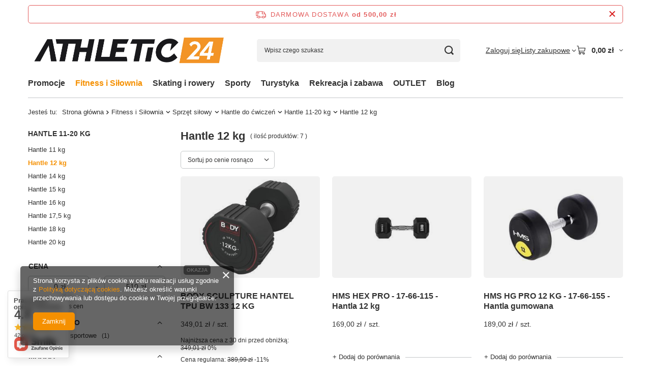

--- FILE ---
content_type: text/html; charset=utf-8
request_url: https://athletic24.pl/pol_m_Fitness-i-Silownia_Sprzet-silowy_Hantle-do-cwiczen_Hantle-11-20-kg_Hantle-12-kg-1446.html
body_size: 26070
content:
<!DOCTYPE html>
<html lang="pl" class="--freeShipping --vat --gross " ><head><link rel="preload" as="image" fetchpriority="high" media="(max-width: 420px)" href="/hpeciai/84e9e81a75dd40681e809a11905d3c60/pol_is_BODY-SCULPTURE-HANTEL-TPU-BW-133-12-KG-22022jpg"><link rel="preload" as="image" fetchpriority="high" media="(min-width: 420.1px)" href="/hpeciai/f0c9772a75c97d4931963d517d9f932d/pol_il_BODY-SCULPTURE-HANTEL-TPU-BW-133-12-KG-22022jpg"><link rel="preload" as="image" fetchpriority="high" media="(max-width: 420px)" href="/hpeciai/dc081005835b4d721c90f2f42e42886e/pol_is_HMS-HEX-PRO-17-66-115-Hantla-12-kg-9613jpg"><link rel="preload" as="image" fetchpriority="high" media="(min-width: 420.1px)" href="/hpeciai/3a881ca626cb9728b65f01a2ee4fca54/pol_il_HMS-HEX-PRO-17-66-115-Hantla-12-kg-9613jpg"><meta name="viewport" content="initial-scale = 1.0, maximum-scale = 5.0, width=device-width, viewport-fit=cover"><meta http-equiv="Content-Type" content="text/html; charset=utf-8"><meta http-equiv="X-UA-Compatible" content="IE=edge"><title>Hantle do ćwiczeń 12kg | Athletic24.pl</title><meta name="description" content="Hantle 12 kg | Fitness i Siłownia | Sprzęt siłowy | Hantle do ćwiczeń | Hantle 11-20 kg"><link rel="icon" href="/gfx/pol/favicon.ico"><meta name="theme-color" content="#f59000"><meta name="msapplication-navbutton-color" content="#f59000"><meta name="apple-mobile-web-app-status-bar-style" content="#f59000"><link rel="stylesheet" type="text/css" href="/gfx/pol/search_style.css.gzip?r=1765502270"><script>var app_shop={urls:{prefix:'data="/gfx/'.replace('data="', '')+'pol/',graphql:'/graphql/v1/'},vars:{meta:{viewportContent:'initial-scale = 1.0, maximum-scale = 5.0, width=device-width, viewport-fit=cover'},priceType:'gross',priceTypeVat:true,productDeliveryTimeAndAvailabilityWithBasket:false,geoipCountryCode:'US',fairShopLogo: { enabled: false, image: '/gfx/standards/safe_light.svg'},currency:{id:'PLN',symbol:'zł',country:'pl',format:'###,##0.00',beforeValue:false,space:true,decimalSeparator:',',groupingSeparator:' '},language:{id:'pol',symbol:'pl',name:'Polski'},omnibus:{enabled:true,rebateCodeActivate:false,hidePercentageDiscounts:false,},},txt:{priceTypeText:' brutto',},fn:{},fnrun:{},files:[],graphql:{}};const getCookieByName=(name)=>{const value=`; ${document.cookie}`;const parts = value.split(`; ${name}=`);if(parts.length === 2) return parts.pop().split(';').shift();return false;};if(getCookieByName('freeeshipping_clicked')){document.documentElement.classList.remove('--freeShipping');}if(getCookieByName('rabateCode_clicked')){document.documentElement.classList.remove('--rabateCode');}function hideClosedBars(){const closedBarsArray=JSON.parse(localStorage.getItem('closedBars'))||[];if(closedBarsArray.length){const styleElement=document.createElement('style');styleElement.textContent=`${closedBarsArray.map((el)=>`#${el}`).join(',')}{display:none !important;}`;document.head.appendChild(styleElement);}}hideClosedBars();</script><meta name="robots" content="index,follow"><meta name="rating" content="general"><meta name="Author" content="ATHLETIC24 na bazie IdoSell (www.idosell.com/shop).">
<!-- Begin LoginOptions html -->

<style>
#client_new_social .service_item[data-name="service_Apple"]:before, 
#cookie_login_social_more .service_item[data-name="service_Apple"]:before,
.oscop_contact .oscop_login__service[data-service="Apple"]:before {
    display: block;
    height: 2.6rem;
    content: url('/gfx/standards/apple.svg?r=1743165583');
}
.oscop_contact .oscop_login__service[data-service="Apple"]:before {
    height: auto;
    transform: scale(0.8);
}
#client_new_social .service_item[data-name="service_Apple"]:has(img.service_icon):before,
#cookie_login_social_more .service_item[data-name="service_Apple"]:has(img.service_icon):before,
.oscop_contact .oscop_login__service[data-service="Apple"]:has(img.service_icon):before {
    display: none;
}
</style>

<!-- End LoginOptions html -->

<!-- Open Graph -->
<meta property="og:type" content="website"><meta property="og:url" content="https://athletic24.pl/pol_m_Fitness-i-Silownia_Sprzet-silowy_Hantle-do-cwiczen_Hantle-11-20-kg_Hantle-12-kg-1446.html
"><meta property="og:title" content="Hantle 12 kg"><meta property="og:description" content="Hantle 12 kg | Fitness i Siłownia | Sprzęt siłowy | Hantle do ćwiczeń | Hantle 11-20 kg"><meta property="og:site_name" content="ATHLETIC24"><meta property="og:locale" content="pl_PL"><meta property="og:image" content="https://athletic24.pl/hpeciai/de33ad0d35c3dbdf1b9d0182f5410bc7/pol_pl_BODY-SCULPTURE-HANTEL-TPU-BW-133-12-KG-22022_1.jpg"><meta property="og:image:width" content="450"><meta property="og:image:height" content="450"><link rel="manifest" href="https://athletic24.pl/data/include/pwa/1/manifest.json?t=3"><meta name="apple-mobile-web-app-capable" content="yes"><meta name="apple-mobile-web-app-status-bar-style" content="black"><meta name="apple-mobile-web-app-title" content="athletic24.pl"><link rel="apple-touch-icon" href="/data/include/pwa/1/icon-128.png"><link rel="apple-touch-startup-image" href="/data/include/pwa/1/logo-512.png" /><meta name="msapplication-TileImage" content="/data/include/pwa/1/icon-144.png"><meta name="msapplication-TileColor" content="#2F3BA2"><meta name="msapplication-starturl" content="/"><script type="application/javascript">var _adblock = true;</script><script async src="/data/include/advertising.js"></script><script type="application/javascript">var statusPWA = {
                online: {
                    txt: "Połączono z internetem",
                    bg: "#5fa341"
                },
                offline: {
                    txt: "Brak połączenia z internetem",
                    bg: "#eb5467"
                }
            }</script><script async type="application/javascript" src="/ajax/js/pwa_online_bar.js?v=1&r=6"></script><script >
window.dataLayer = window.dataLayer || [];
window.gtag = function gtag() {
dataLayer.push(arguments);
}
gtag('consent', 'default', {
'ad_storage': 'denied',
'analytics_storage': 'denied',
'ad_personalization': 'denied',
'ad_user_data': 'denied',
'wait_for_update': 500
});

gtag('set', 'ads_data_redaction', true);
</script><script  class='google_consent_mode_update'>
gtag('consent', 'update', {
'ad_storage': 'granted',
'analytics_storage': 'granted',
'ad_personalization': 'granted',
'ad_user_data': 'granted'
});
</script>
<!-- End Open Graph -->

<link rel="canonical" href="https://athletic24.pl/pol_m_Fitness-i-Silownia_Sprzet-silowy_Hantle-do-cwiczen_Hantle-11-20-kg_Hantle-12-kg-1446.html" />


<!-- Begin additional html or js -->


<!--10|1|7| modified: 2021-04-27 16:20:44-->
<style>
div.projector_delivery {display:none !important;}
#n67367 {display:none !important;}

@media screen and (-webkit-min-device-pixel-ratio:0) {
    body { font-family: Arial,Helvetica,sans-serif; }
}

div.n61076_se_sort_sub {
z-index: 2;
}

h2.n61036_name a {
line-height: 1.3;
}

h2.n61229_name {
line-height: 1.3;
margin: 0 0 0 10px;
width: 210px;
}
</style>
<!--21|1|18-->
<style>
div.order1 div.contentcolumn {background: none;}
a.orderdetails_info_resend:hover {padding: 4px 15px;}
</style>

<!--24|1|21-->
<meta name="google-site-verification" content="ZHdtyjbd7MrGickoKC83klSGeEjkUw48r8MqaOs8EPA" />


<!-- End additional html or js -->
<script>(function(w,d,s,i,dl){w._ceneo = w._ceneo || function () {
w._ceneo.e = w._ceneo.e || []; w._ceneo.e.push(arguments); };
w._ceneo.e = w._ceneo.e || [];dl=dl===undefined?"dataLayer":dl;
const f = d.getElementsByTagName(s)[0], j = d.createElement(s); j.defer = true;
j.src = "https://ssl.ceneo.pl/ct/v5/script.js?accountGuid=" + i + "&t=" +
Date.now() + (dl ? "&dl=" + dl : ""); f.parentNode.insertBefore(j, f);
})(window, document, "script", "e9774ddd-0937-4137-a0b0-2ac33d8b3c52");</script>
</head><body>
<!-- Begin additional html or js -->


<!--28|1|25| modified: 2020-12-04 09:02:57-->
<style>
.category_desc.cm {
clear: both;
}
</style>

<!-- End additional html or js -->
<div id="container" class="search_page container max-width-1200"><header class=""><script class="ajaxLoad">app_shop.vars.vat_registered="true";app_shop.vars.currency_format="###,##0.00";app_shop.vars.currency_before_value=false;app_shop.vars.currency_space=true;app_shop.vars.symbol="zł";app_shop.vars.id="PLN";app_shop.vars.baseurl="http://athletic24.pl/";app_shop.vars.sslurl="https://athletic24.pl/";app_shop.vars.curr_url="%2Fpol_m_Fitness-i-Silownia_Sprzet-silowy_Hantle-do-cwiczen_Hantle-11-20-kg_Hantle-12-kg-1446.html";var currency_decimal_separator=',';var currency_grouping_separator=' ';app_shop.vars.blacklist_extension=["exe","com","swf","js","php"];app_shop.vars.blacklist_mime=["application/javascript","application/octet-stream","message/http","text/javascript","application/x-deb","application/x-javascript","application/x-shockwave-flash","application/x-msdownload"];app_shop.urls.contact="/contact-pol.html";</script><div id="viewType" style="display:none"></div><div id="menu_skip" class="menu_skip"><a href="#layout" class="btn --outline --medium menu_skip__link --layout">Przejdź do zawartości strony</a><a href="#menu_categories" class="btn --outline --medium menu_skip__link --menu">Przejdź do kategorii</a></div><div id="freeShipping" class="freeShipping"><span class="freeShipping__info">Darmowa dostawa</span><strong class="freeShipping__val">
				od 
				500,00 zł</strong><a href="" class="freeShipping__close" aria-label="Zamknij pasek informacyjny"></a></div><div id="logo" class="d-flex align-items-center"><a href="https://athletic24.pl/" target="_self" aria-label="Logo sklepu"><img src="/data/gfx/mask/pol/logo_1_big.png" alt="Athletic24 - sklep sportowy online" width="766" height="143"></a></div><form action="https://athletic24.pl/search.php" method="get" id="menu_search" class="menu_search"><a href="#showSearchForm" class="menu_search__mobile" aria-label="Szukaj"></a><div class="menu_search__block"><div class="menu_search__item --input"><input class="menu_search__input" type="text" name="text" autocomplete="off" placeholder="Wpisz czego szukasz" aria-label="Wpisz czego szukasz"><button class="menu_search__submit" type="submit" aria-label="Szukaj"></button></div><div class="menu_search__item --results search_result"></div></div></form><div id="menu_top" class="menu_top"><div class="account_links"><a class="account_links__item" href="https://athletic24.pl/login.php"><span class="account_links__text --logged-out">Zaloguj się</span></a></div><div class="shopping_list_top hover__wrapper" data-empty="true"><a href="https://athletic24.pl/pl/shoppinglist/" class="wishlist_link slt_link --empty" aria-label="Listy zakupowe"><span class="slt_link__text">Listy zakupowe</span></a><div class="slt_lists hover__element"><ul class="slt_lists__nav"><li class="slt_lists__nav_item" data-list_skeleton="true" data-list_id="true" data-shared="true"><a href="#" class="slt_lists__nav_link" data-list_href="true"><span class="slt_lists__nav_name" data-list_name="true"></span><span class="slt_lists__count" data-list_count="true">0</span></a></li><li class="slt_lists__nav_item --empty"><a class="slt_lists__nav_link --empty" href="https://athletic24.pl/pl/shoppinglist/"><span class="slt_lists__nav_name" data-list_name="true">Lista zakupowa</span><span class="slt_lists__count" data-list_count="true">0</span></a></li></ul></div></div><div id="menu_basket" class="top_basket hover__wrapper --skeleton --mobile_hide"><a class="top_basket__sub" title="Przejdź do koszyka" href="/basketedit.php" aria-label="Wartość koszyka: 0,00 zł"><span class="badge badge-info"></span><strong class="top_basket__price">0,00 zł</strong></a><div class="top_basket__express_checkout_container"><express-checkout type="basket"></express-checkout></div><script>
        app_shop.vars.cache_html = true;
      </script><div class="top_basket__details hover__element --skeleton"><div class="top_basket__skeleton --name"></div><div class="top_basket__skeleton --product"></div><div class="top_basket__skeleton --product"></div><div class="top_basket__skeleton --product --last"></div><div class="top_basket__skeleton --sep"></div><div class="top_basket__skeleton --summary"></div></div></div><template id="top_basket_product"><div class="top_basket__product"><a class="top_basket__img" title=""><picture><source type="image/webp" srcset=""></source><img src="" alt=""></picture></a><a class="top_basket__link" title=""></a><div class="top_basket__prices"><span class="top_basket__price"></span><span class="top_basket__unit"></span><span class="top_basket__vat"></span></div></div></template><template id="top_basket_summary"><div class="top_basket__summary_shipping_free"><span class="top_basket__summary_label --freeshipping_limit">Do darmowej dostawy brakuje <span class="top_basket__summary_value"></span></span><span class="progress_bar"><span class="progress_bar__value"></span></span></div><div class="top_basket__summary_item --worth"><span class="top_basket__summary_label">Wartość zamówienia:</span><b class="top_basket__summary_value"></b></div><div class="top_basket__summary_item --shipping"><span class="top_basket__summary_label">Koszt przesyłki:</span><b class="top_basket__summary_value"></b></div><div class="top_basket__buttons"><a class="btn --solid --large" data-ec-class="btn --outline --large" title="Przejdź do koszyka" href="/basketedit.php">
        Przejdź do koszyka
      </a><div id="top_basket__express_checkout_placeholder"></div></div></template><template id="top_basket_details"><div class="top_basket__details hover__element"><div class="top_basket__details_sub"><div class="headline"><span class="headline__name">Twój koszyk (<span class="top_basket__count"></span>)</span></div><div class="top_basket__products"></div><div class="top_basket__summary"></div></div></div></template></div><nav id="menu_categories" class="wide" aria-label="Kategorie główne"><button type="button" class="navbar-toggler" aria-label="Menu"><i class="icon-reorder"></i></button><div class="navbar-collapse" id="menu_navbar"><ul class="navbar-nav mx-md-n2"><li class="nav-item"><span class="nav-link-wrapper"><a  href="/pol_m_Promocje-500.html" target="_self" title="Promocje" class="nav-link --l1" >Promocje</a><button class="nav-link-expand" type="button" aria-label="Promocje, Menu"></button></span><ul class="navbar-subnav"><li class="nav-header"><a href="#backLink" class="nav-header__backLink" aria-label="Wróć"><i class="icon-angle-left"></i></a><a  href="/pol_m_Promocje-500.html" target="_self" title="Promocje" class="nav-link --l1" >Promocje</a></li><li class="nav-item empty"><a  href="/pol_m_Promocje_Wszystkie-promocje-435.html" target="_self" title="Wszystkie promocje" class="nav-link --l2" >Wszystkie promocje</a></li></ul></li><li class="nav-item"><span class="nav-link-wrapper"><a  href="/pol_m_Fitness-i-Silownia-789.html" target="_self" title="Fitness i Siłownia" class="nav-link --l1 active" >Fitness i Siłownia</a><button class="nav-link-expand" type="button" aria-label="Fitness i Siłownia, Menu"></button></span><ul class="navbar-subnav"><li class="nav-header"><a href="#backLink" class="nav-header__backLink" aria-label="Wróć"><i class="icon-angle-left"></i></a><a  href="/pol_m_Fitness-i-Silownia-789.html" target="_self" title="Fitness i Siłownia" class="nav-link --l1 active" >Fitness i Siłownia</a></li><li class="nav-item"><a  href="/pol_m_Fitness-i-Silownia_Sprzet-do-cwiczen-fitness-360.html" target="_self" title="Sprzęt do ćwiczeń fitness" class="nav-link --l2" >Sprzęt do ćwiczeń fitness</a><ul class="navbar-subsubnav"><li class="nav-header"><a href="#backLink" class="nav-header__backLink" aria-label="Wróć"><i class="icon-angle-left"></i></a><a  href="/pol_m_Fitness-i-Silownia_Sprzet-do-cwiczen-fitness-360.html" target="_self" title="Sprzęt do ćwiczeń fitness" class="nav-link --l2" >Sprzęt do ćwiczeń fitness</a></li><li class="nav-item"><a  href="/pol_m_Fitness-i-Silownia_Sprzet-do-cwiczen-fitness_Bieznie-149.html" target="_self" title="Bieżnie" class="nav-link --l3" >Bieżnie</a></li><li class="nav-item"><a  href="/pol_m_Fitness-i-Silownia_Sprzet-do-cwiczen-fitness_Rowery-stacjonarne-do-cwiczen-153.html" target="_self" title="Rowery stacjonarne do ćwiczeń" class="nav-link --l3" >Rowery stacjonarne do ćwiczeń</a></li><li class="nav-item"><a  href="/pol_m_Fitness-i-Silownia_Sprzet-do-cwiczen-fitness_Orbitreki-152.html" target="_self" title="Orbitreki" class="nav-link --l3" >Orbitreki</a></li><li class="nav-item"><a  href="/pol_m_Fitness-i-Silownia_Sprzet-do-cwiczen-fitness_Ergometry-wioslarskie-wioslarze-do-cwiczen-157.html" target="_self" title="Ergometry wioślarskie, wioślarze do ćwiczeń" class="nav-link --l3" >Ergometry wioślarskie, wioślarze do ćwiczeń</a></li><li class="nav-item"><a  href="/pol_m_Fitness-i-Silownia_Sprzet-do-cwiczen-fitness_Steppery-do-cwiczen-155.html" target="_self" title="Steppery do ćwiczeń" class="nav-link --l3" >Steppery do ćwiczeń</a></li><li class="nav-item"><a  href="/pol_m_Fitness-i-Silownia_Sprzet-do-cwiczen-fitness_Platformy-wibracyjne-697.html" target="_self" title="Platformy wibracyjne" class="nav-link --l3" >Platformy wibracyjne</a></li><li class="nav-item"><a  href="/pol_m_Fitness-i-Silownia_Sprzet-do-cwiczen-fitness_Masazery-159.html" target="_self" title="Masażery" class="nav-link --l3" >Masażery</a></li><li class="nav-item"><a  href="/pol_m_Fitness-i-Silownia_Sprzet-do-cwiczen-fitness_Maty-ochronne-pod-sprzet-625.html" target="_self" title="Maty ochronne pod sprzęt" class="nav-link --l3" >Maty ochronne pod sprzęt</a></li><li class="nav-item"><a  href="/pol_m_Fitness-i-Silownia_Sprzet-do-cwiczen-fitness_Pulsometry-259.html" target="_self" title="Pulsometry" class="nav-link --l3" >Pulsometry</a></li></ul></li><li class="nav-item nav-open"><a  href="/pol_m_Fitness-i-Silownia_Sprzet-silowy-163.html" target="_self" title="Sprzęt siłowy" class="nav-link --l2 active" >Sprzęt siłowy</a><ul class="navbar-subsubnav more"><li class="nav-header"><a href="#backLink" class="nav-header__backLink" aria-label="Wróć"><i class="icon-angle-left"></i></a><a  href="/pol_m_Fitness-i-Silownia_Sprzet-silowy-163.html" target="_self" title="Sprzęt siłowy" class="nav-link --l2 active" >Sprzęt siłowy</a></li><li class="nav-item"><a  href="/pol_m_Fitness-i-Silownia_Sprzet-silowy_Akcesoria-do-sprzetu-272.html" target="_self" title="Akcesoria do sprzętu" class="nav-link --l3" >Akcesoria do sprzętu</a></li><li class="nav-item"><a  href="/pol_m_Fitness-i-Silownia_Sprzet-silowy_Atlasy-do-cwiczen-154.html" target="_self" title="Atlasy do ćwiczeń" class="nav-link --l3" >Atlasy do ćwiczeń</a></li><li class="nav-item"><a  href="/pol_m_Fitness-i-Silownia_Sprzet-silowy_Bramy-treningowe-i-Wyciagi-612.html" target="_self" title="Bramy treningowe i Wyciągi" class="nav-link --l3" >Bramy treningowe i Wyciągi</a></li><li class="nav-item"><a  href="/pol_m_Fitness-i-Silownia_Sprzet-silowy_Maszyny-do-cwiczen-613.html" target="_self" title="Maszyny do ćwiczeń" class="nav-link --l3" >Maszyny do ćwiczeń</a></li><li class="nav-item"><a  href="/pol_m_Fitness-i-Silownia_Sprzet-silowy_Lawki-do-cwiczen-158.html" target="_self" title="Ławki do ćwiczeń" class="nav-link --l3" >Ławki do ćwiczeń</a></li><li class="nav-item nav-open"><a  href="/pol_m_Fitness-i-Silownia_Sprzet-silowy_Hantle-do-cwiczen-162.html" target="_self" title="Hantle do ćwiczeń" class="nav-link --l3 active" >Hantle do ćwiczeń</a></li><li class="nav-item"><a  href="/pol_m_Fitness-i-Silownia_Sprzet-silowy_Kettlebell-645.html" target="_self" title="Kettlebell" class="nav-link --l3" >Kettlebell</a></li><li class="nav-item"><a  href="/pol_m_Fitness-i-Silownia_Sprzet-silowy_Sztangi-646.html" target="_self" title="Sztangi" class="nav-link --l3" >Sztangi</a></li><li class="nav-item"><a  href="/pol_m_Fitness-i-Silownia_Sprzet-silowy_Obciazenia-166.html" target="_self" title="Obciążenia" class="nav-link --l3" >Obciążenia</a></li><li class="nav-item"><a  href="/pol_m_Fitness-i-Silownia_Sprzet-silowy_Drazki-i-porecze-273.html" target="_self" title="Drążki i poręcze" class="nav-link --l3" >Drążki i poręcze</a></li><li class="nav-item"><a  href="/pol_m_Fitness-i-Silownia_Sprzet-silowy_Gryfy-i-zaciski-165.html" target="_self" title="Gryfy i zaciski" class="nav-link --l3" >Gryfy i zaciski</a></li><li class="nav-item"><a  href="/pol_m_Fitness-i-Silownia_Sprzet-silowy_Stojaki-do-sprzetu-treningowego-164.html" target="_self" title="Stojaki do sprzętu treningowego" class="nav-link --l3" >Stojaki do sprzętu treningowego</a></li><li class="nav-item"><a  href="/pol_m_Fitness-i-Silownia_Sprzet-silowy_Pasy-do-cwiczen-silowych-673.html" target="_self" title="Pasy do ćwiczeń siłowych" class="nav-link --l3" >Pasy do ćwiczeń siłowych</a></li><li class="nav-item --extend"><a href="" class="nav-link --l3" txt_alt="- Zwiń">+ Rozwiń</a></li></ul></li><li class="nav-item"><a  href="/pol_m_Fitness-i-Silownia_Pilki-fitness-do-cwiczen-161.html" target="_self" title="Piłki fitness do ćwiczeń" class="nav-link --l2" >Piłki fitness do ćwiczeń</a><ul class="navbar-subsubnav more"><li class="nav-header"><a href="#backLink" class="nav-header__backLink" aria-label="Wróć"><i class="icon-angle-left"></i></a><a  href="/pol_m_Fitness-i-Silownia_Pilki-fitness-do-cwiczen-161.html" target="_self" title="Piłki fitness do ćwiczeń" class="nav-link --l2" >Piłki fitness do ćwiczeń</a></li><li class="nav-item"><a  href="/pol_m_Fitness-i-Silownia_Pilki-fitness-do-cwiczen_Pileczki-do-masazu-594.html" target="_self" title="Piłeczki do masażu" class="nav-link --l3" >Piłeczki do masażu</a></li><li class="nav-item"><a  href="/pol_m_Fitness-i-Silownia_Pilki-fitness-do-cwiczen_Pilki-fitness-klasyczne-169.html" target="_self" title="Piłki fitness klasyczne" class="nav-link --l3" >Piłki fitness klasyczne</a></li><li class="nav-item"><a  href="/pol_m_Fitness-i-Silownia_Pilki-fitness-do-cwiczen_Pilki-fitness-Anti-Burst-170.html" target="_self" title="Piłki fitness Anti-Burst" class="nav-link --l3" >Piłki fitness Anti-Burst</a></li><li class="nav-item"><a  href="/pol_m_Fitness-i-Silownia_Pilki-fitness-do-cwiczen_Pilki-fitness-masujace-171.html" target="_self" title="Piłki fitness masujące" class="nav-link --l3" >Piłki fitness masujące</a></li><li class="nav-item"><a  href="/pol_m_Fitness-i-Silownia_Pilki-fitness-do-cwiczen_Poduszki-sensomotoryczne-274.html" target="_self" title="Poduszki sensomotoryczne" class="nav-link --l3" >Poduszki sensomotoryczne</a></li><li class="nav-item"><a  href="/pol_m_Fitness-i-Silownia_Pilki-fitness-do-cwiczen_Pilki-lekarskie-254.html" target="_self" title="Piłki lekarskie" class="nav-link --l3" >Piłki lekarskie</a></li><li class="nav-item"><a  href="/pol_m_Fitness-i-Silownia_Pilki-fitness-do-cwiczen_Pilki-Slam-Ball-do-crossfitu-686.html" target="_self" title="Piłki Slam Ball do crossfitu" class="nav-link --l3" >Piłki Slam Ball do crossfitu</a></li><li class="nav-item"><a  href="/pol_m_Fitness-i-Silownia_Pilki-fitness-do-cwiczen_Pilki-gimnastyczne-Trainer-172.html" target="_self" title="Piłki gimnastyczne Trainer" class="nav-link --l3" >Piłki gimnastyczne Trainer</a></li><li class="nav-item"><a  href="/pol_m_Fitness-i-Silownia_Pilki-fitness-do-cwiczen_Pilki-do-cwiczen-Bosu-590.html" target="_self" title="Piłki do ćwiczeń Bosu" class="nav-link --l3" >Piłki do ćwiczeń Bosu</a></li><li class="nav-item"><a  href="/pol_m_Fitness-i-Silownia_Pilki-fitness-do-cwiczen_Pilki-do-pilates-i-Jogi-255.html" target="_self" title="Piłki do pilates i Jogi" class="nav-link --l3" >Piłki do pilates i Jogi</a></li><li class="nav-item"><a  href="/pol_m_Fitness-i-Silownia_Pilki-fitness-do-cwiczen_Akcesoria-do-pilek-gimnastycznych-175.html" target="_self" title="Akcesoria do piłek gimnastycznych" class="nav-link --l3" >Akcesoria do piłek gimnastycznych</a></li><li class="nav-item --extend"><a href="" class="nav-link --l3" txt_alt="- Zwiń">+ Rozwiń</a></li></ul></li><li class="nav-item"><a  href="/pol_m_Fitness-i-Silownia_Akcesoria-do-cwiczen-362.html" target="_self" title="Akcesoria do ćwiczeń" class="nav-link --l2" >Akcesoria do ćwiczeń</a><ul class="navbar-subsubnav more"><li class="nav-header"><a href="#backLink" class="nav-header__backLink" aria-label="Wróć"><i class="icon-angle-left"></i></a><a  href="/pol_m_Fitness-i-Silownia_Akcesoria-do-cwiczen-362.html" target="_self" title="Akcesoria do ćwiczeń" class="nav-link --l2" >Akcesoria do ćwiczeń</a></li><li class="nav-item"><a  href="/pol_m_Fitness-i-Silownia_Akcesoria-do-cwiczen_Gumy-i-ekspandery-262.html" target="_self" title="Gumy i ekspandery" class="nav-link --l3" >Gumy i ekspandery</a></li><li class="nav-item"><a  href="/pol_m_Fitness-i-Silownia_Akcesoria-do-cwiczen_Maty-do-cwiczen-167.html" target="_self" title="Maty do ćwiczeń" class="nav-link --l3" >Maty do ćwiczeń</a></li><li class="nav-item"><a  href="/pol_m_Fitness-i-Silownia_Akcesoria-do-cwiczen_Akcesoria-do-jogi-609.html" target="_self" title="Akcesoria do jogi" class="nav-link --l3" >Akcesoria do jogi</a></li><li class="nav-item"><a  href="/pol_m_Fitness-i-Silownia_Akcesoria-do-cwiczen_Akcesoria-do-pilates-886.html" target="_self" title="Akcesoria do pilates" class="nav-link --l3" >Akcesoria do pilates</a></li><li class="nav-item"><a  href="/pol_m_Fitness-i-Silownia_Akcesoria-do-cwiczen_Obciazniki-do-cwiczen-266.html" target="_self" title="Obciążniki do ćwiczeń" class="nav-link --l3" >Obciążniki do ćwiczeń</a></li><li class="nav-item"><a  href="/pol_m_Fitness-i-Silownia_Akcesoria-do-cwiczen_Rollery-kolka-i-walki-do-cwiczen-643.html" target="_self" title="Rollery, kółka i wałki do ćwiczeń" class="nav-link --l3" >Rollery, kółka i wałki do ćwiczeń</a></li><li class="nav-item"><a  href="/pol_m_Fitness-i-Silownia_Akcesoria-do-cwiczen_Hula-Hop-681.html" target="_self" title="Hula Hop" class="nav-link --l3" >Hula Hop</a></li><li class="nav-item"><a  href="/pol_m_Fitness-i-Silownia_Akcesoria-do-cwiczen_Stepy-i-Platformy-Treningowe-176.html" target="_self" title="Stepy i Platformy Treningowe" class="nav-link --l3" >Stepy i Platformy Treningowe</a></li><li class="nav-item"><a  href="/pol_m_Fitness-i-Silownia_Akcesoria-do-cwiczen_Dyski-sensoryczne-859.html" target="_self" title="Dyski sensoryczne" class="nav-link --l3" >Dyski sensoryczne</a></li><li class="nav-item"><a  href="/pol_m_Fitness-i-Silownia_Akcesoria-do-cwiczen_Skakanki-treningowe-263.html" target="_self" title="Skakanki treningowe" class="nav-link --l3" >Skakanki treningowe</a></li><li class="nav-item"><a  href="/pol_m_Fitness-i-Silownia_Akcesoria-do-cwiczen_Sciskacze-do-rak-264.html" target="_self" title="Ściskacze do rąk" class="nav-link --l3" >Ściskacze do rąk</a></li><li class="nav-item"><a  href="/pol_m_Fitness-i-Silownia_Akcesoria-do-cwiczen_Twistery-treningowe-268.html" target="_self" title="Twistery treningowe" class="nav-link --l3" >Twistery treningowe</a></li><li class="nav-item"><a  href="/pol_m_Fitness-i-Silownia_Akcesoria-do-cwiczen_Akcesoria-do-masazu-634.html" target="_self" title="Akcesoria do masażu" class="nav-link --l3" >Akcesoria do masażu</a></li><li class="nav-item"><a  href="/pol_m_Fitness-i-Silownia_Akcesoria-do-cwiczen_Rekawice-treningowe-265.html" target="_self" title="Rękawice treningowe" class="nav-link --l3" >Rękawice treningowe</a></li><li class="nav-item"><a  href="/pol_m_Fitness-i-Silownia_Akcesoria-do-cwiczen_Materace-gimnastyczne-do-cwiczen-187.html" target="_self" title="Materace gimnastyczne do ćwiczeń" class="nav-link --l3" >Materace gimnastyczne do ćwiczeń</a></li><li class="nav-item"><a  href="/pol_m_Fitness-i-Silownia_Akcesoria-do-cwiczen_Drabinki-gimnastyczne-614.html" target="_self" title="Drabinki gimnastyczne" class="nav-link --l3" >Drabinki gimnastyczne</a></li><li class="nav-item"><a  href="/pol_m_Fitness-i-Silownia_Akcesoria-do-cwiczen_Akcesoria-do-biegania-913.html" target="_self" title="Akcesoria do biegania" class="nav-link --l3" >Akcesoria do biegania</a></li><li class="nav-item"><a  href="/pol_m_Fitness-i-Silownia_Akcesoria-do-cwiczen_Stabilizatory-1582.html" target="_self" title="Stabilizatory" class="nav-link --l3" >Stabilizatory</a></li><li class="nav-item"><a  href="/pol_m_Fitness-i-Silownia_Akcesoria-do-cwiczen_Pozostale-akcesoria-168.html" target="_self" title="Pozostałe akcesoria" class="nav-link --l3" >Pozostałe akcesoria</a></li><li class="nav-item --extend"><a href="" class="nav-link --l3" txt_alt="- Zwiń">+ Rozwiń</a></li></ul></li><li class="nav-item"><a  href="/pol_m_Fitness-i-Silownia_Odziez-fitness-512.html" target="_self" title="Odzież fitness" class="nav-link --l2" >Odzież fitness</a><ul class="navbar-subsubnav"><li class="nav-header"><a href="#backLink" class="nav-header__backLink" aria-label="Wróć"><i class="icon-angle-left"></i></a><a  href="/pol_m_Fitness-i-Silownia_Odziez-fitness-512.html" target="_self" title="Odzież fitness" class="nav-link --l2" >Odzież fitness</a></li><li class="nav-item"><a  href="/pol_m_Fitness-i-Silownia_Odziez-fitness_Akcesoria-Gadzety-517.html" target="_self" title="Akcesoria / Gadżety" class="nav-link --l3" >Akcesoria / Gadżety</a></li><li class="nav-item"><a  href="/pol_m_Fitness-i-Silownia_Odziez-fitness_Legginsy-514.html" target="_self" title="Legginsy" class="nav-link --l3" >Legginsy</a></li><li class="nav-item"><a  href="/pol_m_Fitness-i-Silownia_Odziez-fitness_Skarpetki-513.html" target="_self" title="Skarpetki" class="nav-link --l3" >Skarpetki</a></li><li class="nav-item"><a  href="/pol_m_Fitness-i-Silownia_Odziez-fitness_Staniki-sportowe-515.html" target="_self" title="Staniki sportowe" class="nav-link --l3" >Staniki sportowe</a></li><li class="nav-item"><a  href="/pol_m_Fitness-i-Silownia_Odziez-fitness_Szorty-Spodenki-518.html" target="_self" title="Szorty / Spodenki" class="nav-link --l3" >Szorty / Spodenki</a></li><li class="nav-item"><a  href="/pol_m_Fitness-i-Silownia_Odziez-fitness_Topy-516.html" target="_self" title="Topy" class="nav-link --l3" >Topy</a></li><li class="nav-item"><a  href="/pol_m_Fitness-i-Silownia_Odziez-fitness_Kominy-1406.html" target="_self" title="Kominy" class="nav-link --l3" >Kominy</a></li></ul></li></ul></li><li class="nav-item"><span class="nav-link-wrapper"><a  href="/pol_m_Skating-i-rowery-492.html" target="_self" title="Skating i rowery" class="nav-link --l1" >Skating i rowery</a><button class="nav-link-expand" type="button" aria-label="Skating i rowery, Menu"></button></span><ul class="navbar-subnav"><li class="nav-header"><a href="#backLink" class="nav-header__backLink" aria-label="Wróć"><i class="icon-angle-left"></i></a><a  href="/pol_m_Skating-i-rowery-492.html" target="_self" title="Skating i rowery" class="nav-link --l1" >Skating i rowery</a></li><li class="nav-item"><a  href="/pol_m_Skating-i-rowery_Deskorolki-506.html" target="_self" title="Deskorolki" class="nav-link --l2" >Deskorolki</a><ul class="navbar-subsubnav"><li class="nav-header"><a href="#backLink" class="nav-header__backLink" aria-label="Wróć"><i class="icon-angle-left"></i></a><a  href="/pol_m_Skating-i-rowery_Deskorolki-506.html" target="_self" title="Deskorolki" class="nav-link --l2" >Deskorolki</a></li><li class="nav-item"><a  href="/pol_m_Skating-i-rowery_Deskorolki_Klasyczne-651.html" target="_self" title="Klasyczne" class="nav-link --l3" >Klasyczne</a></li><li class="nav-item"><a  href="/pol_m_Skating-i-rowery_Deskorolki_Pennyboard-652.html" target="_self" title="Pennyboard" class="nav-link --l3" >Pennyboard</a></li><li class="nav-item"><a  href="/pol_m_Skating-i-rowery_Deskorolki_Longboard-653.html" target="_self" title="Longboard" class="nav-link --l3" >Longboard</a></li></ul></li><li class="nav-item"><a  href="/pol_m_Skating-i-rowery_Hulajnogi-364.html" target="_self" title="Hulajnogi" class="nav-link --l2" >Hulajnogi</a><ul class="navbar-subsubnav"><li class="nav-header"><a href="#backLink" class="nav-header__backLink" aria-label="Wróć"><i class="icon-angle-left"></i></a><a  href="/pol_m_Skating-i-rowery_Hulajnogi-364.html" target="_self" title="Hulajnogi" class="nav-link --l2" >Hulajnogi</a></li><li class="nav-item"><a  href="/pol_m_Skating-i-rowery_Hulajnogi_Dla-dzieci-654.html" target="_self" title="Dla dzieci" class="nav-link --l3" >Dla dzieci</a></li><li class="nav-item"><a  href="/pol_m_Skating-i-rowery_Hulajnogi_Klasyczne-655.html" target="_self" title="Klasyczne" class="nav-link --l3" >Klasyczne</a></li><li class="nav-item"><a  href="/pol_m_Skating-i-rowery_Hulajnogi_Z-pompowanymi-kolami-657.html" target="_self" title="Z pompowanymi kołami" class="nav-link --l3" >Z pompowanymi kołami</a></li><li class="nav-item"><a  href="/pol_m_Skating-i-rowery_Hulajnogi_Wyczynowe-658.html" target="_self" title="Wyczynowe" class="nav-link --l3" >Wyczynowe</a></li><li class="nav-item"><a  href="/pol_m_Skating-i-rowery_Hulajnogi_Elektryczne-537.html" target="_self" title="Elektryczne" class="nav-link --l3" >Elektryczne</a></li></ul></li><li class="nav-item empty"><a  href="/pol_m_Skating-i-rowery_Rowerki-biegowe-920.html" target="_self" title="Rowerki biegowe" class="nav-link --l2" >Rowerki biegowe</a></li><li class="nav-item empty"><a  href="/pol_m_Skating-i-rowery_Rowerki-dzieciece-1657.html" target="_self" title="Rowerki dziecięce" class="nav-link --l2" >Rowerki dziecięce</a></li><li class="nav-item empty"><a  href="/pol_m_Skating-i-rowery_Gokarty-1400.html" target="_self" title="Gokarty" class="nav-link --l2" >Gokarty</a></li><li class="nav-item"><a  href="/pol_m_Skating-i-rowery_Akcesoria-rowerowe-256.html" target="_self" title="Akcesoria rowerowe" class="nav-link --l2" >Akcesoria rowerowe</a><ul class="navbar-subsubnav"><li class="nav-header"><a href="#backLink" class="nav-header__backLink" aria-label="Wróć"><i class="icon-angle-left"></i></a><a  href="/pol_m_Skating-i-rowery_Akcesoria-rowerowe-256.html" target="_self" title="Akcesoria rowerowe" class="nav-link --l2" >Akcesoria rowerowe</a></li><li class="nav-item"><a  href="/pol_m_Skating-i-rowery_Akcesoria-rowerowe_Oswietlenie-rowerowe-258.html" target="_self" title="Oświetlenie rowerowe" class="nav-link --l3" >Oświetlenie rowerowe</a></li><li class="nav-item"><a  href="/pol_m_Skating-i-rowery_Akcesoria-rowerowe_Torby-Sakwy-Worki-rowerowe-279.html" target="_self" title="Torby, Sakwy, Worki rowerowe" class="nav-link --l3" >Torby, Sakwy, Worki rowerowe</a></li><li class="nav-item"><a  href="/pol_m_Skating-i-rowery_Akcesoria-rowerowe_Zapiecia-rowerowe-260.html" target="_self" title="Zapięcia rowerowe" class="nav-link --l3" >Zapięcia rowerowe</a></li><li class="nav-item"><a  href="/pol_m_Skating-i-rowery_Akcesoria-rowerowe_Pozostale-1381.html" target="_self" title="Pozostałe" class="nav-link --l3" >Pozostałe</a></li></ul></li></ul></li><li class="nav-item"><span class="nav-link-wrapper"><a  href="/pol_m_Sporty-491.html" target="_self" title="Sporty" class="nav-link --l1" >Sporty</a><button class="nav-link-expand" type="button" aria-label="Sporty, Menu"></button></span><ul class="navbar-subnav"><li class="nav-header"><a href="#backLink" class="nav-header__backLink" aria-label="Wróć"><i class="icon-angle-left"></i></a><a  href="/pol_m_Sporty-491.html" target="_self" title="Sporty" class="nav-link --l1" >Sporty</a></li><li class="nav-item"><a  href="/pol_m_Sporty_Badminton-315.html" target="_self" title="Badminton" class="nav-link --l2" >Badminton</a><ul class="navbar-subsubnav"><li class="nav-header"><a href="#backLink" class="nav-header__backLink" aria-label="Wróć"><i class="icon-angle-left"></i></a><a  href="/pol_m_Sporty_Badminton-315.html" target="_self" title="Badminton" class="nav-link --l2" >Badminton</a></li><li class="nav-item"><a  href="/pol_m_Sporty_Badminton_Zestawy-do-badmintona-316.html" target="_self" title="Zestawy do badmintona" class="nav-link --l3" >Zestawy do badmintona</a></li><li class="nav-item"><a  href="/pol_m_Sporty_Badminton_Rakietki-do-badmintona-317.html" target="_self" title="Rakietki do badmintona" class="nav-link --l3" >Rakietki do badmintona</a></li><li class="nav-item"><a  href="/pol_m_Sporty_Badminton_Siatki-do-badmintona-318.html" target="_self" title="Siatki do badmintona" class="nav-link --l3" >Siatki do badmintona</a></li></ul></li><li class="nav-item"><a  href="/pol_m_Sporty_Koszykowka-626.html" target="_self" title="Koszykówka" class="nav-link --l2" >Koszykówka</a><ul class="navbar-subsubnav"><li class="nav-header"><a href="#backLink" class="nav-header__backLink" aria-label="Wróć"><i class="icon-angle-left"></i></a><a  href="/pol_m_Sporty_Koszykowka-626.html" target="_self" title="Koszykówka" class="nav-link --l2" >Koszykówka</a></li><li class="nav-item"><a  href="/pol_m_Sporty_Koszykowka_Pilki-do-koszykowki-629.html" target="_self" title="Piłki do koszykówki" class="nav-link --l3" >Piłki do koszykówki</a></li><li class="nav-item"><a  href="/pol_m_Sporty_Koszykowka_Stojaki-do-koszykowki-627.html" target="_self" title="Stojaki  do koszykówki" class="nav-link --l3" >Stojaki  do koszykówki</a></li><li class="nav-item"><a  href="/pol_m_Sporty_Koszykowka_Tablice-i-obrecze-do-koszykowki-628.html" target="_self" title="Tablice i obręcze do koszykówki" class="nav-link --l3" >Tablice i obręcze do koszykówki</a></li></ul></li><li class="nav-item"><a  href="/pol_m_Sporty_Pilka-nozna-703.html" target="_self" title="Piłka nożna" class="nav-link --l2" >Piłka nożna</a><ul class="navbar-subsubnav"><li class="nav-header"><a href="#backLink" class="nav-header__backLink" aria-label="Wróć"><i class="icon-angle-left"></i></a><a  href="/pol_m_Sporty_Pilka-nozna-703.html" target="_self" title="Piłka nożna" class="nav-link --l2" >Piłka nożna</a></li><li class="nav-item"><a  href="/pol_m_Sporty_Pilka-nozna_Akcesoria-do-pilki-noznej-905.html" target="_self" title="Akcesoria do piłki nożnej" class="nav-link --l3" >Akcesoria do piłki nożnej</a></li><li class="nav-item"><a  href="/pol_m_Sporty_Pilka-nozna_Pilki-do-pilki-noznej-855.html" target="_self" title="Piłki do piłki nożnej" class="nav-link --l3" >Piłki do piłki nożnej</a></li><li class="nav-item"><a  href="/pol_m_Sporty_Pilka-nozna_Bramki-do-pilki-noznej-704.html" target="_self" title="Bramki do piłki nożnej" class="nav-link --l3" >Bramki do piłki nożnej</a></li></ul></li><li class="nav-item"><a  href="/pol_m_Sporty_Siatkowka-487.html" target="_self" title="Siatkówka" class="nav-link --l2" >Siatkówka</a><ul class="navbar-subsubnav"><li class="nav-header"><a href="#backLink" class="nav-header__backLink" aria-label="Wróć"><i class="icon-angle-left"></i></a><a  href="/pol_m_Sporty_Siatkowka-487.html" target="_self" title="Siatkówka" class="nav-link --l2" >Siatkówka</a></li><li class="nav-item"><a  href="/pol_m_Sporty_Siatkowka_Pilki-do-siatkowki-901.html" target="_self" title="Piłki do siatkówki" class="nav-link --l3" >Piłki do siatkówki</a></li></ul></li><li class="nav-item empty"><a  href="/pol_m_Sporty_Slackline-363.html" target="_self" title="Slackline" class="nav-link --l2" >Slackline</a></li><li class="nav-item"><a  href="/pol_m_Sporty_Sporty-walki-179.html" target="_self" title="Sporty walki" class="nav-link --l2" >Sporty walki</a><ul class="navbar-subsubnav"><li class="nav-header"><a href="#backLink" class="nav-header__backLink" aria-label="Wróć"><i class="icon-angle-left"></i></a><a  href="/pol_m_Sporty_Sporty-walki-179.html" target="_self" title="Sporty walki" class="nav-link --l2" >Sporty walki</a></li><li class="nav-item"><a  href="/pol_m_Sporty_Sporty-walki_Rekawice-1529.html" target="_self" title="Rękawice" class="nav-link --l3" >Rękawice</a></li><li class="nav-item"><a  href="/pol_m_Sporty_Sporty-walki_Kaski-1533.html" target="_self" title="Kaski" class="nav-link --l3" >Kaski</a></li><li class="nav-item"><a  href="/pol_m_Sporty_Sporty-walki_Ochraniacze-1536.html" target="_self" title="Ochraniacze" class="nav-link --l3" >Ochraniacze</a></li><li class="nav-item"><a  href="/pol_m_Sporty_Sporty-walki_Kimona-1549.html" target="_self" title="Kimona" class="nav-link --l3" >Kimona</a></li><li class="nav-item"><a  href="/pol_m_Sporty_Sporty-walki_Buty-1548.html" target="_self" title="Buty" class="nav-link --l3" >Buty</a></li><li class="nav-item"><a  href="/pol_m_Sporty_Sporty-walki_Worki-i-Gruszki-treningowe-188.html" target="_self" title="Worki i Gruszki treningowe" class="nav-link --l3" >Worki i Gruszki treningowe</a></li><li class="nav-item"><a  href="/pol_m_Sporty_Sporty-walki_Akcesoria-treningowe-1558.html" target="_self" title="Akcesoria treningowe" class="nav-link --l3" >Akcesoria treningowe</a></li><li class="nav-item"><a  href="/pol_m_Sporty_Sporty-walki_Tarcze-Lapy-Packi-1553.html" target="_self" title="Tarcze, Łapy, Packi" class="nav-link --l3" >Tarcze, Łapy, Packi</a></li><li class="nav-item"><a  href="/pol_m_Sporty_Sporty-walki_Ubiory-treningowe-1559.html" target="_self" title="Ubiory treningowe" class="nav-link --l3" >Ubiory treningowe</a></li></ul></li><li class="nav-item"><a  href="/pol_m_Sporty_Sporty-wodne-503.html" target="_self" title="Sporty wodne" class="nav-link --l2" >Sporty wodne</a><ul class="navbar-subsubnav"><li class="nav-header"><a href="#backLink" class="nav-header__backLink" aria-label="Wróć"><i class="icon-angle-left"></i></a><a  href="/pol_m_Sporty_Sporty-wodne-503.html" target="_self" title="Sporty wodne" class="nav-link --l2" >Sporty wodne</a></li><li class="nav-item"><a  href="/pol_m_Sporty_Sporty-wodne_Swimtrainer-502.html" target="_self" title="Swimtrainer" class="nav-link --l3" >Swimtrainer</a></li><li class="nav-item"><a  href="/pol_m_Sporty_Sporty-wodne_Deski-SUP-1527.html" target="_self" title="Deski SUP" class="nav-link --l3" >Deski SUP</a></li><li class="nav-item"><a  href="/pol_m_Sporty_Sporty-wodne_Kajaki-1656.html" target="_self" title="Kajaki" class="nav-link --l3" >Kajaki</a></li></ul></li><li class="nav-item"><a  href="/pol_m_Sporty_Sporty-zimowe-496.html" target="_self" title="Sporty zimowe" class="nav-link --l2" >Sporty zimowe</a><ul class="navbar-subsubnav"><li class="nav-header"><a href="#backLink" class="nav-header__backLink" aria-label="Wróć"><i class="icon-angle-left"></i></a><a  href="/pol_m_Sporty_Sporty-zimowe-496.html" target="_self" title="Sporty zimowe" class="nav-link --l2" >Sporty zimowe</a></li><li class="nav-item"><a  href="/pol_m_Sporty_Sporty-zimowe_Spiworki-do-wozka-1658.html" target="_self" title="Śpiworki do wózka" class="nav-link --l3" >Śpiworki do wózka</a></li></ul></li><li class="nav-item"><a  href="/pol_m_Sporty_Tenis-stolowy-361.html" target="_self" title="Tenis stołowy" class="nav-link --l2" >Tenis stołowy</a><ul class="navbar-subsubnav"><li class="nav-header"><a href="#backLink" class="nav-header__backLink" aria-label="Wróć"><i class="icon-angle-left"></i></a><a  href="/pol_m_Sporty_Tenis-stolowy-361.html" target="_self" title="Tenis stołowy" class="nav-link --l2" >Tenis stołowy</a></li><li class="nav-item"><a  href="/pol_m_Sporty_Tenis-stolowy_Stoly-do-tenisa-stolowego-1599.html" target="_self" title="Stoły do tenisa stołowego" class="nav-link --l3" >Stoły do tenisa stołowego</a></li><li class="nav-item"><a  href="/pol_m_Sporty_Tenis-stolowy_Pileczki-do-tenisa-stolowego-252.html" target="_self" title="Piłeczki do tenisa stołowego" class="nav-link --l3" >Piłeczki do tenisa stołowego</a></li><li class="nav-item"><a  href="/pol_m_Sporty_Tenis-stolowy_Pokrowce-na-rakietki-do-tenisa-stolowego-856.html" target="_self" title="Pokrowce na rakietki do tenisa stołowego" class="nav-link --l3" >Pokrowce na rakietki do tenisa stołowego</a></li><li class="nav-item"><a  href="/pol_m_Sporty_Tenis-stolowy_Rakietki-do-tenisa-stolowego-251.html" target="_self" title="Rakietki do tenisa stołowego" class="nav-link --l3" >Rakietki do tenisa stołowego</a></li><li class="nav-item"><a  href="/pol_m_Sporty_Tenis-stolowy_Siatki-do-tenisa-stolowego-1368.html" target="_self" title="Siatki do tenisa stołowego" class="nav-link --l3" >Siatki do tenisa stołowego</a></li><li class="nav-item"><a  href="/pol_m_Sporty_Tenis-stolowy_Zestawy-do-tenisa-stolowego-207.html" target="_self" title="Zestawy do tenisa stołowego" class="nav-link --l3" >Zestawy do tenisa stołowego</a></li><li class="nav-item"><a  href="/pol_m_Sporty_Tenis-stolowy_Pozostale-akcesoria-do-tenisa-stolowego-857.html" target="_self" title="Pozostałe akcesoria do tenisa stołowego" class="nav-link --l3" >Pozostałe akcesoria do tenisa stołowego</a></li></ul></li></ul></li><li class="nav-item"><span class="nav-link-wrapper"><a  href="/pol_m_Turystyka-869.html" target="_self" title="Turystyka" class="nav-link --l1" >Turystyka</a><button class="nav-link-expand" type="button" aria-label="Turystyka, Menu"></button></span><ul class="navbar-subnav"><li class="nav-header"><a href="#backLink" class="nav-header__backLink" aria-label="Wróć"><i class="icon-angle-left"></i></a><a  href="/pol_m_Turystyka-869.html" target="_self" title="Turystyka" class="nav-link --l1" >Turystyka</a></li><li class="nav-item"><a  href="/pol_m_Turystyka_Akcesoria-campingowe-716.html" target="_self" title="Akcesoria campingowe" class="nav-link --l2" >Akcesoria campingowe</a><ul class="navbar-subsubnav"><li class="nav-header"><a href="#backLink" class="nav-header__backLink" aria-label="Wróć"><i class="icon-angle-left"></i></a><a  href="/pol_m_Turystyka_Akcesoria-campingowe-716.html" target="_self" title="Akcesoria campingowe" class="nav-link --l2" >Akcesoria campingowe</a></li><li class="nav-item"><a  href="/pol_m_Turystyka_Akcesoria-campingowe_Gotowanie-i-kuchnia-1361.html" target="_self" title="Gotowanie i kuchnia" class="nav-link --l3" >Gotowanie i kuchnia</a></li><li class="nav-item"><a  href="/pol_m_Turystyka_Akcesoria-campingowe_Latarki-719.html" target="_self" title="Latarki" class="nav-link --l3" >Latarki</a></li><li class="nav-item"><a  href="/pol_m_Turystyka_Akcesoria-campingowe_Narzedzia-wielofunkcyjne-722.html" target="_self" title="Narzędzia wielofunkcyjne" class="nav-link --l3" >Narzędzia wielofunkcyjne</a></li><li class="nav-item"><a  href="/pol_m_Turystyka_Akcesoria-campingowe_Termosy-i-butelki-934.html" target="_self" title="Termosy i butelki" class="nav-link --l3" >Termosy i butelki</a></li><li class="nav-item"><a  href="/pol_m_Turystyka_Akcesoria-campingowe_Pozostale-723.html" target="_self" title="Pozostałe" class="nav-link --l3" >Pozostałe</a></li></ul></li><li class="nav-item"><a  href="/pol_m_Turystyka_Kije-trekkingowe-663.html" target="_self" title="Kije trekkingowe" class="nav-link --l2" >Kije trekkingowe</a><ul class="navbar-subsubnav"><li class="nav-header"><a href="#backLink" class="nav-header__backLink" aria-label="Wróć"><i class="icon-angle-left"></i></a><a  href="/pol_m_Turystyka_Kije-trekkingowe-663.html" target="_self" title="Kije trekkingowe" class="nav-link --l2" >Kije trekkingowe</a></li><li class="nav-item"><a  href="/pol_m_Turystyka_Kije-trekkingowe_Nordic-Walking-664.html" target="_self" title="Nordic Walking" class="nav-link --l3" >Nordic Walking</a></li><li class="nav-item"><a  href="/pol_m_Turystyka_Kije-trekkingowe_Trekking-665.html" target="_self" title="Trekking" class="nav-link --l3" >Trekking</a></li></ul></li><li class="nav-item empty"><a  href="/pol_m_Turystyka_Lodowki-turystyczne-389.html" target="_self" title="Lodówki turystyczne" class="nav-link --l2" >Lodówki turystyczne</a></li><li class="nav-item"><a  href="/pol_m_Turystyka_Torby-plecaki-turystyczne-271.html" target="_self" title="Torby, plecaki turystyczne" class="nav-link --l2" >Torby, plecaki turystyczne</a><ul class="navbar-subsubnav"><li class="nav-header"><a href="#backLink" class="nav-header__backLink" aria-label="Wróć"><i class="icon-angle-left"></i></a><a  href="/pol_m_Turystyka_Torby-plecaki-turystyczne-271.html" target="_self" title="Torby, plecaki turystyczne" class="nav-link --l2" >Torby, plecaki turystyczne</a></li><li class="nav-item"><a  href="/pol_m_Turystyka_Torby-plecaki-turystyczne_Plecaki-897.html" target="_self" title="Plecaki" class="nav-link --l3" >Plecaki</a></li><li class="nav-item"><a  href="/pol_m_Turystyka_Torby-plecaki-turystyczne_Torby-898.html" target="_self" title="Torby" class="nav-link --l3" >Torby</a></li><li class="nav-item"><a  href="/pol_m_Turystyka_Torby-plecaki-turystyczne_Wozki-zakupowe-907.html" target="_self" title="Wózki zakupowe" class="nav-link --l3" >Wózki zakupowe</a></li><li class="nav-item"><a  href="/pol_m_Turystyka_Torby-plecaki-turystyczne_Walizki-podrozne-1620.html" target="_self" title="Walizki podróżne" class="nav-link --l3" >Walizki podróżne</a></li></ul></li><li class="nav-item"><a  href="/pol_m_Turystyka_Maty-turystyczne-736.html" target="_self" title="Maty turystyczne" class="nav-link --l2" >Maty turystyczne</a><ul class="navbar-subsubnav"><li class="nav-header"><a href="#backLink" class="nav-header__backLink" aria-label="Wróć"><i class="icon-angle-left"></i></a><a  href="/pol_m_Turystyka_Maty-turystyczne-736.html" target="_self" title="Maty turystyczne" class="nav-link --l2" >Maty turystyczne</a></li><li class="nav-item"><a  href="/pol_m_Turystyka_Maty-turystyczne_Maty-turystyczne-738.html" target="_self" title="Maty turystyczne" class="nav-link --l3" >Maty turystyczne</a></li><li class="nav-item"><a  href="/pol_m_Turystyka_Maty-turystyczne_Materace-921.html" target="_self" title="Materace" class="nav-link --l3" >Materace</a></li><li class="nav-item"><a  href="/pol_m_Turystyka_Maty-turystyczne_Spiwory-900.html" target="_self" title="Śpiwory" class="nav-link --l3" >Śpiwory</a></li><li class="nav-item"><a  href="/pol_m_Turystyka_Maty-turystyczne_Karimaty-1511.html" target="_self" title="Karimaty" class="nav-link --l3" >Karimaty</a></li><li class="nav-item"><a  href="/pol_m_Turystyka_Maty-turystyczne_Koce-piknikowe-737.html" target="_self" title="Koce piknikowe" class="nav-link --l3" >Koce piknikowe</a></li><li class="nav-item"><a  href="/pol_m_Turystyka_Maty-turystyczne_Pompki-1047.html" target="_self" title="Pompki" class="nav-link --l3" >Pompki</a></li></ul></li><li class="nav-item"><a  href="/pol_m_Turystyka_Lezaki-i-krzesla-turystyczne-1046.html" target="_self" title="Leżaki i krzesła turystyczne" class="nav-link --l2" >Leżaki i krzesła turystyczne</a><ul class="navbar-subsubnav"><li class="nav-header"><a href="#backLink" class="nav-header__backLink" aria-label="Wróć"><i class="icon-angle-left"></i></a><a  href="/pol_m_Turystyka_Lezaki-i-krzesla-turystyczne-1046.html" target="_self" title="Leżaki i krzesła turystyczne" class="nav-link --l2" >Leżaki i krzesła turystyczne</a></li><li class="nav-item"><a  href="/pol_m_Turystyka_Lezaki-i-krzesla-turystyczne_Lezaki-1622.html" target="_self" title="Leżaki" class="nav-link --l3" >Leżaki</a></li><li class="nav-item"><a  href="/pol_m_Turystyka_Lezaki-i-krzesla-turystyczne_Krzesla-turystyczne-1623.html" target="_self" title="Krzesła turystyczne" class="nav-link --l3" >Krzesła turystyczne</a></li></ul></li><li class="nav-item"><a  href="/pol_m_Turystyka_Namioty-917.html" target="_self" title="Namioty" class="nav-link --l2" >Namioty</a><ul class="navbar-subsubnav"><li class="nav-header"><a href="#backLink" class="nav-header__backLink" aria-label="Wróć"><i class="icon-angle-left"></i></a><a  href="/pol_m_Turystyka_Namioty-917.html" target="_self" title="Namioty" class="nav-link --l2" >Namioty</a></li><li class="nav-item"><a  href="/pol_m_Turystyka_Namioty_Namioty-turystyczne-919.html" target="_self" title="Namioty turystyczne" class="nav-link --l3" >Namioty turystyczne</a></li><li class="nav-item"><a  href="/pol_m_Turystyka_Namioty_Namioty-dachowe-1348.html" target="_self" title="Namioty dachowe" class="nav-link --l3" >Namioty dachowe</a></li><li class="nav-item"><a  href="/pol_m_Turystyka_Namioty_Namioty-plazowe-918.html" target="_self" title="Namioty plażowe" class="nav-link --l3" >Namioty plażowe</a></li></ul></li><li class="nav-item empty"><a  href="/pol_m_Turystyka_Wedkowanie-1437.html" target="_self" title="Wędkowanie" class="nav-link --l2" >Wędkowanie</a></li><li class="nav-item empty"><a  href="/pol_m_Turystyka_Pontony-1528.html" target="_self" title="Pontony" class="nav-link --l2" >Pontony</a></li></ul></li><li class="nav-item"><span class="nav-link-wrapper"><a  href="/pol_m_Rekreacja-i-zabawa-870.html" target="_self" title="Rekreacja i zabawa" class="nav-link --l1" >Rekreacja i zabawa</a><button class="nav-link-expand" type="button" aria-label="Rekreacja i zabawa, Menu"></button></span><ul class="navbar-subnav"><li class="nav-header"><a href="#backLink" class="nav-header__backLink" aria-label="Wróć"><i class="icon-angle-left"></i></a><a  href="/pol_m_Rekreacja-i-zabawa-870.html" target="_self" title="Rekreacja i zabawa" class="nav-link --l1" >Rekreacja i zabawa</a></li><li class="nav-item"><a  href="/pol_m_Rekreacja-i-zabawa_Akcesoria-plazowe-872.html" target="_self" title="Akcesoria plażowe" class="nav-link --l2" >Akcesoria plażowe</a><ul class="navbar-subsubnav"><li class="nav-header"><a href="#backLink" class="nav-header__backLink" aria-label="Wróć"><i class="icon-angle-left"></i></a><a  href="/pol_m_Rekreacja-i-zabawa_Akcesoria-plazowe-872.html" target="_self" title="Akcesoria plażowe" class="nav-link --l2" >Akcesoria plażowe</a></li><li class="nav-item"><a  href="/pol_m_Rekreacja-i-zabawa_Akcesoria-plazowe_Buty-Aqua-874.html" target="_self" title="Buty Aqua" class="nav-link --l3" >Buty Aqua</a></li><li class="nav-item"><a  href="/pol_m_Rekreacja-i-zabawa_Akcesoria-plazowe_Ubranka-neoprenowe-875.html" target="_self" title="Ubranka neoprenowe" class="nav-link --l3" >Ubranka neoprenowe</a></li><li class="nav-item"><a  href="/pol_m_Rekreacja-i-zabawa_Akcesoria-plazowe_Kola-i-materace-do-plywania-876.html" target="_self" title="Koła i materace do pływania" class="nav-link --l3" >Koła i materace do pływania</a></li><li class="nav-item"><a  href="/pol_m_Rekreacja-i-zabawa_Akcesoria-plazowe_Pozostale-akcesoria-877.html" target="_self" title="Pozostałe akcesoria" class="nav-link --l3" >Pozostałe akcesoria</a></li><li class="nav-item"><a  href="/pol_m_Rekreacja-i-zabawa_Akcesoria-plazowe_Krzesla-plazowe-1512.html" target="_self" title="Krzesła plażowe" class="nav-link --l3" >Krzesła plażowe</a></li></ul></li><li class="nav-item"><a  href="/pol_m_Rekreacja-i-zabawa_Gry-i-zabawki-914.html" target="_self" title="Gry i zabawki" class="nav-link --l2" >Gry i zabawki</a><ul class="navbar-subsubnav"><li class="nav-header"><a href="#backLink" class="nav-header__backLink" aria-label="Wróć"><i class="icon-angle-left"></i></a><a  href="/pol_m_Rekreacja-i-zabawa_Gry-i-zabawki-914.html" target="_self" title="Gry i zabawki" class="nav-link --l2" >Gry i zabawki</a></li><li class="nav-item"><a  href="/pol_m_Rekreacja-i-zabawa_Gry-i-zabawki_Edukacyjne-1601.html" target="_self" title="Edukacyjne" class="nav-link --l3" >Edukacyjne</a></li><li class="nav-item"><a  href="/pol_m_Rekreacja-i-zabawa_Gry-i-zabawki_Rozrywka-towarzyska-1602.html" target="_self" title="Rozrywka towarzyska" class="nav-link --l3" >Rozrywka towarzyska</a></li><li class="nav-item"><a  href="/pol_m_Rekreacja-i-zabawa_Gry-i-zabawki_Namioty-dla-dzieci-1605.html" target="_self" title="Namioty dla dzieci" class="nav-link --l3" >Namioty dla dzieci</a></li><li class="nav-item"><a  href="/pol_m_Rekreacja-i-zabawa_Gry-i-zabawki_Domki-dla-lalek-1606.html" target="_self" title="Domki dla lalek" class="nav-link --l3" >Domki dla lalek</a></li><li class="nav-item"><a  href="/pol_m_Rekreacja-i-zabawa_Gry-i-zabawki_Toaletki-dla-dzieci-1608.html" target="_self" title="Toaletki dla dzieci" class="nav-link --l3" >Toaletki dla dzieci</a></li><li class="nav-item"><a  href="/pol_m_Rekreacja-i-zabawa_Gry-i-zabawki_Kuchnie-dla-dzieci-1607.html" target="_self" title="Kuchnie dla dzieci" class="nav-link --l3" >Kuchnie dla dzieci</a></li><li class="nav-item"><a  href="/pol_m_Rekreacja-i-zabawa_Gry-i-zabawki_Warsztaty-dla-dzieci-1609.html" target="_self" title="Warsztaty dla dzieci" class="nav-link --l3" >Warsztaty dla dzieci</a></li><li class="nav-item"><a  href="/pol_m_Rekreacja-i-zabawa_Gry-i-zabawki_Hustawki-dla-dzieci-1610.html" target="_self" title="Huśtawki dla dzieci" class="nav-link --l3" >Huśtawki dla dzieci</a></li><li class="nav-item"><a  href="/pol_m_Rekreacja-i-zabawa_Gry-i-zabawki_Pozostale-1612.html" target="_self" title="Pozostałe" class="nav-link --l3" >Pozostałe</a></li></ul></li><li class="nav-item"><a  href="/pol_m_Rekreacja-i-zabawa_Dom-i-ogrod-878.html" target="_self" title="Dom i ogród" class="nav-link --l2" >Dom i ogród</a><ul class="navbar-subsubnav"><li class="nav-header"><a href="#backLink" class="nav-header__backLink" aria-label="Wróć"><i class="icon-angle-left"></i></a><a  href="/pol_m_Rekreacja-i-zabawa_Dom-i-ogrod-878.html" target="_self" title="Dom i ogród" class="nav-link --l2" >Dom i ogród</a></li><li class="nav-item"><a  href="/pol_m_Rekreacja-i-zabawa_Dom-i-ogrod_Hustawki-880.html" target="_self" title="Huśtawki" class="nav-link --l3" >Huśtawki</a></li><li class="nav-item"><a  href="/pol_m_Rekreacja-i-zabawa_Dom-i-ogrod_Zabawki-ogrodowe-879.html" target="_self" title="Zabawki ogrodowe" class="nav-link --l3" >Zabawki ogrodowe</a></li><li class="nav-item"><a  href="/pol_m_Rekreacja-i-zabawa_Dom-i-ogrod_Hamaki-484.html" target="_self" title="Hamaki" class="nav-link --l3" >Hamaki</a></li><li class="nav-item"><a  href="/pol_m_Rekreacja-i-zabawa_Dom-i-ogrod_Fotele-916.html" target="_self" title="Fotele" class="nav-link --l3" >Fotele</a></li><li class="nav-item"><a  href="/pol_m_Rekreacja-i-zabawa_Dom-i-ogrod_Stoly-912.html" target="_self" title="Stoły" class="nav-link --l3" >Stoły</a></li><li class="nav-item"><a  href="/pol_m_Rekreacja-i-zabawa_Dom-i-ogrod_Krzesla-909.html" target="_self" title="Krzesła" class="nav-link --l3" >Krzesła</a></li><li class="nav-item"><a  href="/pol_m_Rekreacja-i-zabawa_Dom-i-ogrod_Wyposazenie-ogrodowe-1044.html" target="_self" title="Wyposażenie ogrodowe" class="nav-link --l3" >Wyposażenie ogrodowe</a></li><li class="nav-item"><a  href="/pol_m_Rekreacja-i-zabawa_Dom-i-ogrod_Dekoracje-1600.html" target="_self" title="Dekoracje" class="nav-link --l3" >Dekoracje</a></li><li class="nav-item"><a  href="/pol_m_Rekreacja-i-zabawa_Dom-i-ogrod_Meble-i-akcesoria-dla-dzieci-1615.html" target="_self" title="Meble i akcesoria dla dzieci" class="nav-link --l3" >Meble i akcesoria dla dzieci</a></li></ul></li></ul></li><li class="nav-item"><span class="nav-link-wrapper"><a  href="/pol_m_OUTLET-275.html" target="_self" title="OUTLET" class="nav-link --l1" >OUTLET</a></span></li><li class="nav-item"><span class="nav-link-wrapper"><a  href="https://athletic24.pl/blog-pol.phtml" target="_self" title="Blog" class="nav-link --l1" >Blog</a></span></li></ul></div></nav><div id="breadcrumbs" class="breadcrumbs"><div class="back_button"><button id="back_button"><i class="icon-angle-left"></i> Wstecz</button></div><nav class="list_wrapper" aria-label="Nawigacja okruszkowa"><ol><li><span>Jesteś tu:  </span></li><li class="bc-main"><span><a href="/">Strona główna</a></span></li><li class="bc-item-1 --more"><a href="/pol_m_Fitness-i-Silownia-789.html">Fitness i Siłownia</a><ul class="breadcrumbs__sub"><li class="breadcrumbs__item"><a class="breadcrumbs__link --link" href="/pol_m_Fitness-i-Silownia_Sprzet-do-cwiczen-fitness-360.html">Sprzęt do ćwiczeń fitness</a></li><li class="breadcrumbs__item"><a class="breadcrumbs__link --link" href="/pol_m_Fitness-i-Silownia_Sprzet-silowy-163.html">Sprzęt siłowy</a></li><li class="breadcrumbs__item"><a class="breadcrumbs__link --link" href="/pol_m_Fitness-i-Silownia_Pilki-fitness-do-cwiczen-161.html">Piłki fitness do ćwiczeń</a></li><li class="breadcrumbs__item"><a class="breadcrumbs__link --link" href="/pol_m_Fitness-i-Silownia_Akcesoria-do-cwiczen-362.html">Akcesoria do ćwiczeń</a></li><li class="breadcrumbs__item"><a class="breadcrumbs__link --link" href="/pol_m_Fitness-i-Silownia_Odziez-fitness-512.html">Odzież fitness</a></li></ul></li><li class="bc-item-2 --more"><a href="/pol_m_Fitness-i-Silownia_Sprzet-silowy-163.html">Sprzęt siłowy</a><ul class="breadcrumbs__sub"><li class="breadcrumbs__item"><a class="breadcrumbs__link --link" href="/pol_m_Fitness-i-Silownia_Sprzet-silowy_Akcesoria-do-sprzetu-272.html">Akcesoria do sprzętu</a></li><li class="breadcrumbs__item"><a class="breadcrumbs__link --link" href="/pol_m_Fitness-i-Silownia_Sprzet-silowy_Atlasy-do-cwiczen-154.html">Atlasy do ćwiczeń</a></li><li class="breadcrumbs__item"><a class="breadcrumbs__link --link" href="/pol_m_Fitness-i-Silownia_Sprzet-silowy_Bramy-treningowe-i-Wyciagi-612.html">Bramy treningowe i Wyciągi</a></li><li class="breadcrumbs__item"><a class="breadcrumbs__link --link" href="/pol_m_Fitness-i-Silownia_Sprzet-silowy_Maszyny-do-cwiczen-613.html">Maszyny do ćwiczeń</a></li><li class="breadcrumbs__item"><a class="breadcrumbs__link --link" href="/pol_m_Fitness-i-Silownia_Sprzet-silowy_Lawki-do-cwiczen-158.html">Ławki do ćwiczeń</a></li><li class="breadcrumbs__item"><a class="breadcrumbs__link --link" href="/pol_m_Fitness-i-Silownia_Sprzet-silowy_Hantle-do-cwiczen-162.html">Hantle do ćwiczeń</a></li><li class="breadcrumbs__item"><a class="breadcrumbs__link --link" href="/pol_m_Fitness-i-Silownia_Sprzet-silowy_Kettlebell-645.html">Kettlebell</a></li><li class="breadcrumbs__item"><a class="breadcrumbs__link --link" href="/pol_m_Fitness-i-Silownia_Sprzet-silowy_Sztangi-646.html">Sztangi</a></li><li class="breadcrumbs__item"><a class="breadcrumbs__link --link" href="/pol_m_Fitness-i-Silownia_Sprzet-silowy_Obciazenia-166.html">Obciążenia</a></li><li class="breadcrumbs__item"><a class="breadcrumbs__link --link" href="/pol_m_Fitness-i-Silownia_Sprzet-silowy_Drazki-i-porecze-273.html">Drążki i poręcze</a></li><li class="breadcrumbs__item"><a class="breadcrumbs__link --link" href="/pol_m_Fitness-i-Silownia_Sprzet-silowy_Gryfy-i-zaciski-165.html">Gryfy i zaciski</a></li><li class="breadcrumbs__item"><a class="breadcrumbs__link --link" href="/pol_m_Fitness-i-Silownia_Sprzet-silowy_Stojaki-do-sprzetu-treningowego-164.html">Stojaki do sprzętu treningowego</a></li><li class="breadcrumbs__item"><a class="breadcrumbs__link --link" href="/pol_m_Fitness-i-Silownia_Sprzet-silowy_Pasy-do-cwiczen-silowych-673.html">Pasy do ćwiczeń siłowych</a></li></ul></li><li class="bc-item-3 --more"><a href="/pol_m_Fitness-i-Silownia_Sprzet-silowy_Hantle-do-cwiczen-162.html">Hantle do ćwiczeń</a><ul class="breadcrumbs__sub"><li class="breadcrumbs__item"><a class="breadcrumbs__link --link" href="/pol_m_Fitness-i-Silownia_Sprzet-silowy_Hantle-do-cwiczen_Ciezarki-do-cwiczen-0-5-2-kg-680.html">Ciężarki do ćwiczeń 0,5 - 2 kg</a></li><li class="breadcrumbs__item"><a class="breadcrumbs__link --link" href="/pol_m_Fitness-i-Silownia_Sprzet-silowy_Hantle-do-cwiczen_Hantle-1-kg-819.html">Hantle 1 kg</a></li><li class="breadcrumbs__item"><a class="breadcrumbs__link --link" href="/pol_m_Fitness-i-Silownia_Sprzet-silowy_Hantle-do-cwiczen_Hantle-2-kg-820.html">Hantle 2 kg</a></li><li class="breadcrumbs__item"><a class="breadcrumbs__link --link" href="/pol_m_Fitness-i-Silownia_Sprzet-silowy_Hantle-do-cwiczen_Hantle-3-kg-821.html">Hantle 3 kg</a></li><li class="breadcrumbs__item"><a class="breadcrumbs__link --link" href="/pol_m_Fitness-i-Silownia_Sprzet-silowy_Hantle-do-cwiczen_Hantle-4-kg-822.html">Hantle 4 kg</a></li><li class="breadcrumbs__item"><a class="breadcrumbs__link --link" href="/pol_m_Fitness-i-Silownia_Sprzet-silowy_Hantle-do-cwiczen_Hantle-5-kg-823.html">Hantle 5 kg</a></li><li class="breadcrumbs__item"><a class="breadcrumbs__link --link" href="/pol_m_Fitness-i-Silownia_Sprzet-silowy_Hantle-do-cwiczen_Hantle-6-10-kg-818.html">Hantle 6-10 kg</a></li><li class="breadcrumbs__item"><a class="breadcrumbs__link --link" href="/pol_m_Fitness-i-Silownia_Sprzet-silowy_Hantle-do-cwiczen_Hantle-11-20-kg-1640.html">Hantle 11-20 kg</a></li><li class="breadcrumbs__item"><a class="breadcrumbs__link --link" href="/pol_m_Fitness-i-Silownia_Sprzet-silowy_Hantle-do-cwiczen_Hantle-21-30-kg-1642.html">Hantle 21-30 kg</a></li><li class="breadcrumbs__item"><a class="breadcrumbs__link --link" href="/pol_m_Fitness-i-Silownia_Sprzet-silowy_Hantle-do-cwiczen_Hantle-31-40-kg-1643.html">Hantle 31-40 kg</a></li><li class="breadcrumbs__item"><a class="breadcrumbs__link --link" href="/pol_m_Fitness-i-Silownia_Sprzet-silowy_Hantle-do-cwiczen_Hantle-powyzej-40-kg-1513.html">Hantle powyżej 40 kg</a></li><li class="breadcrumbs__item"><a class="breadcrumbs__link --link" href="/pol_m_Fitness-i-Silownia_Sprzet-silowy_Hantle-do-cwiczen_Hantle-regulowane-817.html">Hantle regulowane</a></li><li class="breadcrumbs__item"><a class="breadcrumbs__link --link" href="/pol_m_Fitness-i-Silownia_Sprzet-silowy_Hantle-do-cwiczen_Zestawy-hantli-treningowych-648.html">Zestawy hantli treningowych</a></li><li class="breadcrumbs__item"><a class="breadcrumbs__link --link" href="/pol_m_Fitness-i-Silownia_Sprzet-silowy_Hantle-do-cwiczen_Sandbag-672.html">Sandbag</a></li></ul></li><li class="bc-item-4 --more"><a href="/pol_m_Fitness-i-Silownia_Sprzet-silowy_Hantle-do-cwiczen_Hantle-11-20-kg-1640.html">Hantle 11-20 kg</a><ul class="breadcrumbs__sub"><li class="breadcrumbs__item"><a class="breadcrumbs__link --link" href="/pol_m_Fitness-i-Silownia_Sprzet-silowy_Hantle-do-cwiczen_Hantle-11-20-kg_Hantle-11-kg-1641.html">Hantle 11 kg</a></li><li class="breadcrumbs__item"><a class="breadcrumbs__link --link" href="/pol_m_Fitness-i-Silownia_Sprzet-silowy_Hantle-do-cwiczen_Hantle-11-20-kg_Hantle-12-kg-1446.html">Hantle 12 kg</a></li><li class="breadcrumbs__item"><a class="breadcrumbs__link --link" href="/pol_m_Fitness-i-Silownia_Sprzet-silowy_Hantle-do-cwiczen_Hantle-11-20-kg_Hantle-14-kg-1445.html">Hantle 14 kg</a></li><li class="breadcrumbs__item"><a class="breadcrumbs__link --link" href="/pol_m_Fitness-i-Silownia_Sprzet-silowy_Hantle-do-cwiczen_Hantle-11-20-kg_Hantle-15-kg-1645.html">Hantle 15 kg</a></li><li class="breadcrumbs__item"><a class="breadcrumbs__link --link" href="/pol_m_Fitness-i-Silownia_Sprzet-silowy_Hantle-do-cwiczen_Hantle-11-20-kg_Hantle-16-kg-1444.html">Hantle 16 kg</a></li><li class="breadcrumbs__item"><a class="breadcrumbs__link --link" href="/pol_m_Fitness-i-Silownia_Sprzet-silowy_Hantle-do-cwiczen_Hantle-11-20-kg_Hantle-17-5-kg-1646.html">Hantle 17,5 kg</a></li><li class="breadcrumbs__item"><a class="breadcrumbs__link --link" href="/pol_m_Fitness-i-Silownia_Sprzet-silowy_Hantle-do-cwiczen_Hantle-11-20-kg_Hantle-18-kg-1443.html">Hantle 18 kg</a></li><li class="breadcrumbs__item"><a class="breadcrumbs__link --link" href="/pol_m_Fitness-i-Silownia_Sprzet-silowy_Hantle-do-cwiczen_Hantle-11-20-kg_Hantle-20-kg-1447.html">Hantle 20 kg</a></li></ul></li><li class="bc-item-5 bc-active" aria-current="page"><span>Hantle 12 kg</span></li></ol></nav></div></header><div id="layout" class="row clearfix"><aside class="col-3 col-xl-2" aria-label="Kategorie i filtry"><section class="shopping_list_menu"><div class="shopping_list_menu__block --lists slm_lists" data-empty="true"><a href="#showShoppingLists" class="slm_lists__label">Listy zakupowe</a><ul class="slm_lists__nav"><li class="slm_lists__nav_item" data-list_skeleton="true" data-list_id="true" data-shared="true"><a href="#" class="slm_lists__nav_link" data-list_href="true"><span class="slm_lists__nav_name" data-list_name="true"></span><span class="slm_lists__count" data-list_count="true">0</span></a></li><li class="slm_lists__nav_header"><a href="#hidehoppingLists" class="slm_lists__label"><span class="sr-only">Wróć</span>Listy zakupowe</a></li><li class="slm_lists__nav_item --empty"><a class="slm_lists__nav_link --empty" href="https://athletic24.pl/pl/shoppinglist/"><span class="slm_lists__nav_name" data-list_name="true">Lista zakupowa</span><span class="sr-only">ilość produktów: </span><span class="slm_lists__count" data-list_count="true">0</span></a></li></ul><a href="#manage" class="slm_lists__manage d-none align-items-center d-md-flex">Zarządzaj listami</a></div><div class="shopping_list_menu__block --bought slm_bought"><a class="slm_bought__link d-flex" href="https://athletic24.pl/products-bought.php">
				Lista dotychczas zamówionych produktów
			</a></div><div class="shopping_list_menu__block --info slm_info"><strong class="slm_info__label d-block mb-3">Jak działa lista zakupowa?</strong><ul class="slm_info__list"><li class="slm_info__list_item d-flex mb-3">
					Po zalogowaniu możesz umieścić i przechowywać na liście zakupowej dowolną liczbę produktów nieskończenie długo.
				</li><li class="slm_info__list_item d-flex mb-3">
					Dodanie produktu do listy zakupowej nie oznacza automatycznie jego rezerwacji.
				</li><li class="slm_info__list_item d-flex mb-3">
					Dla niezalogowanych klientów lista zakupowa przechowywana jest do momentu wygaśnięcia sesji (około 24h).
				</li></ul></div></section><div id="mobileCategories" class="mobileCategories"><div class="mobileCategories__item --menu"><button type="button" class="mobileCategories__link --active" data-ids="#menu_search,.shopping_list_menu,#menu_search,#menu_navbar,#menu_navbar3, #menu_blog">
                            Menu
                        </button></div><div class="mobileCategories__item --account"><button type="button" class="mobileCategories__link" data-ids="#menu_contact,#login_menu_block">
                            Konto
                        </button></div></div><div class="setMobileGrid" data-item="#menu_navbar"></div><div class="setMobileGrid" data-item="#menu_navbar3" data-ismenu1="true"></div><div class="setMobileGrid" data-item="#menu_blog"></div><div class="login_menu_block d-lg-none" id="login_menu_block"><a class="sign_in_link" href="/login.php" title=""><i class="icon-user"></i><span>Zaloguj się</span></a><a class="registration_link" href="https://athletic24.pl/client-new.php?register"><i class="icon-lock"></i><span>Zarejestruj się</span></a><a class="order_status_link" href="/order-open.php" title=""><i class="icon-globe"></i><span>Sprawdź status zamówienia</span></a></div><div class="setMobileGrid" data-item="#menu_contact"></div><div class="setMobileGrid" data-item="#menu_settings"></div><div id="menu_categories2" class="mb-4"><a class="menu_categories_label menu_go_up" href="/pol_m_Fitness-i-Silownia_Sprzet-silowy_Hantle-do-cwiczen_Hantle-11-20-kg-1640.html" title="Hantle 11-20 kg">Hantle 11-20 kg</a><ul><li><a href="/pol_m_Fitness-i-Silownia_Sprzet-silowy_Hantle-do-cwiczen_Hantle-11-20-kg_Hantle-11-kg-1641.html" target="_self">Hantle 11 kg</a></li><li><a href="/pol_m_Fitness-i-Silownia_Sprzet-silowy_Hantle-do-cwiczen_Hantle-11-20-kg_Hantle-12-kg-1446.html" target="_self" class="active">Hantle 12 kg</a></li><li><a href="/pol_m_Fitness-i-Silownia_Sprzet-silowy_Hantle-do-cwiczen_Hantle-11-20-kg_Hantle-14-kg-1445.html" target="_self">Hantle 14 kg</a></li><li><a href="/pol_m_Fitness-i-Silownia_Sprzet-silowy_Hantle-do-cwiczen_Hantle-11-20-kg_Hantle-15-kg-1645.html" target="_self">Hantle 15 kg</a></li><li><a href="/pol_m_Fitness-i-Silownia_Sprzet-silowy_Hantle-do-cwiczen_Hantle-11-20-kg_Hantle-16-kg-1444.html" target="_self">Hantle 16 kg</a></li><li><a href="/pol_m_Fitness-i-Silownia_Sprzet-silowy_Hantle-do-cwiczen_Hantle-11-20-kg_Hantle-17-5-kg-1646.html" target="_self">Hantle 17,5 kg</a></li><li><a href="/pol_m_Fitness-i-Silownia_Sprzet-silowy_Hantle-do-cwiczen_Hantle-11-20-kg_Hantle-18-kg-1443.html" target="_self">Hantle 18 kg</a></li><li><a href="/pol_m_Fitness-i-Silownia_Sprzet-silowy_Hantle-do-cwiczen_Hantle-11-20-kg_Hantle-20-kg-1447.html" target="_self">Hantle 20 kg</a></li></ul></div><section id="Filters" class="filters mb-4" aria-label="Filtry"><form class="filters__form is-validated" method="get" action="/pol_m_Fitness-i-Silownia_Sprzet-silowy_Hantle-do-cwiczen_Hantle-11-20-kg_Hantle-12-kg-1446.html"><div class="filters__block mb-1"><input type="hidden" class="__serialize" id="filter_price_input" name="filter_price" value=""><button class="filters__toggler
									" data-id="filter_price" aria-expanded="true"><div class="btn --icon-right d-block pr-4"><span>Cena</span></div></button><div class="filters__expand" id="filter_price_expand"><div class="filters__content --range"><input type="hidden" id="min_price_start" value="0"><input type="hidden" id="max_price_start" value="510"><div class="filters__price-slider"><div class="--price"></div></div><div class="filters__price"><div class="filters__range d-flex justify-content-between align-items-center"><label for="PriceRangeFrom" class="--from"><input id="PriceRangeFrom" type="text" class="--input-from" value="0"><span class="--currency">zł</span></label><span class="--gap">
																			-
																	</span><label for="PriceRangeTo" class="--to"><input id="PriceRangeTo" type="text" class="--input-to" value="510"><span class="--currency">zł</span></label></div><div class="filters__options"><button type="submit" class="btn p-md-0 mt-md-2">
																			Zastosuj zakres cen
																	</button></div></div></div></div></div><div class="filters__block mb-1"><button class="filters__toggler
									" data-id="filter_dual" aria-expanded="true"><div class="btn --icon-right d-block pr-4"><span>Pokaż tylko</span></div></button><div class="filters__expand" id="filter_dual_expand"><ul class="filters__content --list" id="filter_dual_content"><li class="filters__item mb-2"><div class="f-group --small --checkbox mb-0"><input type="checkbox" class="f-control __serialize" id="filter_promotion_y" value="y" name="filter_promotion"><label class="f-label" for="filter_promotion_y"><span class="--name">Promocje sportowe</span><span class="--quantity">1</span></label></div></li></ul><div class="filters__options"><button type="submit" class="--submit d-none btn py-0 pl-0 pr-3">
														Zastosuj
													</button></div></div></div><div class="filters__block mb-1"><input type="hidden" class="__serialize" id="filter_producer_input" name="filter_producer" value=""><button class="filters__toggler
									" data-id="filter_producer" aria-expanded="true"><div class="btn --icon-right d-block pr-4"><span>Marka</span></div></button><div class="filters__expand" id="filter_producer_expand"><ul class="filters__content --list" id="filter_producer_content"><li class="filters__item mb-2
																		"><div class="f-group --small --checkbox mb-0"><input type="checkbox" class="f-control" id="filter_producer_1290007568" data-id="filter_producer" value="1290007568"><label class="f-label" for="filter_producer_1290007568"><span class="--name">BODY SCULPTURE</span><span class="--quantity">1</span></label></div></li><li class="filters__item mb-2
																		"><div class="f-group --small --checkbox mb-0"><input type="checkbox" class="f-control" id="filter_producer_1385990444" data-id="filter_producer" value="1385990444"><label class="f-label" for="filter_producer_1385990444"><span class="--name">HMS</span><span class="--quantity">2</span></label></div></li><li class="filters__item mb-2
																		"><div class="f-group --small --checkbox mb-0"><input type="checkbox" class="f-control" id="filter_producer_1290508899" data-id="filter_producer" value="1290508899"><label class="f-label" for="filter_producer_1290508899"><span class="--name">INSPORTLINE</span><span class="--quantity">4</span></label></div></li></ul><div class="filters__options"><button type="submit" class="--submit d-none btn py-0 pl-0 pr-3">
														Zastosuj
													</button></div></div></div><div class="filters__block mb-1"><input type="hidden" class="__serialize" id="filter_traits1341329882_input" name="filter_traits[1341329882]" value=""><button class="filters__toggler
									" data-id="filter_traits1341329882" aria-expanded="true"><div class="btn --icon-right d-block pr-4"><span>Waga hantla [kg]</span></div></button><div class="filters__expand" id="filter_traits1341329882_expand"><ul class="filters__content --list" id="filter_traits1341329882_content"><li class="filters__item mb-2
																		"><div class="f-group --small --checkbox mb-0"><input type="checkbox" class="f-control" id="filter_traits1341329882_1341329910" data-id="filter_traits1341329882" value="1341329910"><label class="f-label" for="filter_traits1341329882_1341329910"><span class="--name">12</span><span class="--quantity">5</span></label></div></li></ul><div class="filters__options"><button type="submit" class="--submit d-none btn py-0 pl-0 pr-3">
														Zastosuj
													</button></div></div></div><div class="f-group filters__buttons mt-3"><button type="submit" class="btn --large --solid d-block" title="Kliknij aby zastosować wybrane filtry">
						Zastosuj wybrane filtry
					</button></div></form></section></aside><main id="content" class="col-xl-10 col-md-9 col-12"><section class="search_name"><h1 class="search_name__label headline"><span class="headline__name">Hantle 12 kg</span></h1><span class="search_name__total">( ilość produktów: <span class="search_name__total_value">7</span> )</span></section><div id="paging_setting_top" class="s_paging"><form class="s_paging__item --sort" action="/settings.php"><select class="s_paging__select --order --small-md" id="select_top_sort" name="sort_order" aria-label="Zmień sortowanie"><option value="relevance-d" class="option_relevance-d">Najlepsza trafność</option><option value="name-a" class="option_name-a">Sortuj po nazwie rosnąco</option><option value="name-d" class="option_name-d">Sortuj po nazwie malejąco</option><option value="price-a" class="option_price-a" selected>Sortuj po cenie rosnąco</option><option value="price-d" class="option_price-d">Sortuj po cenie malejąco</option><option value="date-a" class="option_date-a">Sortuj po dacie rosnąco</option><option value="date-d" class="option_date-d">Sortuj po dacie malejąco</option></select></form><div class="s_paging__item --filters d-md-none mb-2 mb-sm-3"><a class="btn --solid --large" href="#menu_filter">
						Filtrowanie
					</a></div></div><div id="menu_compare_product" class="compare pt-2 mb-2 pt-sm-3 mb-sm-3" style="display: none;"><div class="compare__label d-none d-sm-block">Dodane do porównania</div><div class="compare__sub" tabindex="-1"></div><div class="compare__buttons"><a class="compare__button btn --solid --secondary" href="https://athletic24.pl/product-compare.php" title="Porównaj wszystkie produkty" target="_blank"><span>Porównaj produkty </span><span class="d-sm-none">(0)</span></a><a class="compare__button --remove btn d-none d-sm-block" href="https://athletic24.pl/settings.php?comparers=remove&amp;product=###" title="Usuń wszystkie produkty">
					Usuń produkty
				</a></div><script>var cache_html = true;</script></div><section id="search" class="search products mb-3"><div class="product" data-product_id="22022" data-product_page="0" data-product_first="true"><a class="product__icon d-flex justify-content-center align-items-center" tabindex="-1" data-product-id="22022" href="https://athletic24.pl/product-pol-22022-BODY-SCULPTURE-HANTEL-TPU-BW-133-12-KG.html" title="BODY SCULPTURE HANTEL TPU BW 133 12 KG"><picture><source media="(max-width: 420px)" srcset="/hpeciai/84e9e81a75dd40681e809a11905d3c60/pol_is_BODY-SCULPTURE-HANTEL-TPU-BW-133-12-KG-22022jpg"></source><img alt="BODY SCULPTURE HANTEL TPU BW 133 12 KG" src="/hpeciai/f0c9772a75c97d4931963d517d9f932d/pol_il_BODY-SCULPTURE-HANTEL-TPU-BW-133-12-KG-22022jpg"></picture><strong class="label_icons"><span class="label --bargain --omnibus">
                          Okazja
                        </span></strong></a><div class="product__content_wrapper"><h2><a class="product__name" tabindex="0" href="https://athletic24.pl/product-pol-22022-BODY-SCULPTURE-HANTEL-TPU-BW-133-12-KG.html" title="BODY SCULPTURE HANTEL TPU BW 133 12 KG">BODY SCULPTURE HANTEL TPU BW 133 12 KG</a></h2><div class="product__prices --omnibus"><strong class="price --main">349,01 zł<span class="price_vat"> brutto</span><span class="price_sellby"><span class="price_sellby__sep">/</span><span class="price_sellby__sellby" data-sellby="1">1</span><span class="price_sellby__unit">szt.</span></span></strong><span class="price --omnibus omnibus_price"><span class="omnibus_price__text">Najniższa cena z 30 dni przed obniżką: </span><del class="omnibus_price__value">349,01 zł</del><span class="price_sellby"><span class="price_sellby__sep">/</span><span class="price_sellby__sellby" data-sellby="1">1</span><span class="price_sellby__unit">szt.</span></span><span class="price_percent">0%</span></span><span class="price --max"><span class="omnibus_label">Cena regularna: </span><del>389,99 zł</del><span class="price_vat"> brutto</span><span class="price_sellby"><span class="price_sellby__sep">/</span><span class="price_sellby__sellby" data-sellby="1">1</span><span class="price_sellby__unit">szt.</span></span><span class="price_percent">-11%</span></span></div></div><div class="product__compare --has-child"><a class="product__compare_item --add btn" rel="nofollow" href="https://athletic24.pl/settings.php?comparers=add&amp;product=22022" title="Kliknij, aby dodać produkt do porównania">+ Dodaj do porównania</a></div></div><div class="product" data-product_id="9613" data-product_page="0"><a class="product__icon d-flex justify-content-center align-items-center" tabindex="-1" data-product-id="9613" href="https://athletic24.pl/product-pol-9613-HMS-HEX-PRO-17-66-115-Hantla-12-kg.html" title="HMS HEX PRO - 17-66-115 - Hantla 12 kg"><picture><source media="(max-width: 420px)" srcset="/hpeciai/dc081005835b4d721c90f2f42e42886e/pol_is_HMS-HEX-PRO-17-66-115-Hantla-12-kg-9613jpg"></source><img alt="HMS HEX PRO - 17-66-115 - Hantla 12 kg" src="/hpeciai/3a881ca626cb9728b65f01a2ee4fca54/pol_il_HMS-HEX-PRO-17-66-115-Hantla-12-kg-9613jpg"></picture></a><div class="product__content_wrapper"><h2><a class="product__name" tabindex="0" href="https://athletic24.pl/product-pol-9613-HMS-HEX-PRO-17-66-115-Hantla-12-kg.html" title="HMS HEX PRO - 17-66-115 - Hantla 12 kg">HMS HEX PRO - 17-66-115 - Hantla 12 kg</a></h2><div class="product__prices"><strong class="price --main">169,00 zł<span class="price_vat"> brutto</span><span class="price_sellby"><span class="price_sellby__sep">/</span><span class="price_sellby__sellby" data-sellby="1">1</span><span class="price_sellby__unit">szt.</span></span></strong></div></div><div class="product__compare --has-child"><a class="product__compare_item --add btn" rel="nofollow" href="https://athletic24.pl/settings.php?comparers=add&amp;product=9613" title="Kliknij, aby dodać produkt do porównania">+ Dodaj do porównania</a></div></div><div class="product" data-product_id="9574" data-product_page="0"><a class="product__icon d-flex justify-content-center align-items-center" tabindex="-1" data-product-id="9574" href="https://athletic24.pl/product-pol-9574-HMS-HG-PRO-12-KG-17-66-155-Hantla-gumowana.html" title="HMS HG PRO 12 KG - 17-66-155 - Hantla gumowana"><picture><source media="(max-width: 420px)" srcset="/hpeciai/b8a3b5d3606f6ad02703c9b9be6c2bf8/pol_is_HMS-HG-PRO-12-KG-17-66-155-Hantla-gumowana-9574jpg"></source><img alt="HMS HG PRO 12 KG - 17-66-155 - Hantla gumowana" src="/hpeciai/ae8ee0b2270f780397c14d5d87fc07ad/pol_il_HMS-HG-PRO-12-KG-17-66-155-Hantla-gumowana-9574jpg" loading="lazy"></picture></a><div class="product__content_wrapper"><h2><a class="product__name" tabindex="0" href="https://athletic24.pl/product-pol-9574-HMS-HG-PRO-12-KG-17-66-155-Hantla-gumowana.html" title="HMS HG PRO 12 KG - 17-66-155 - Hantla gumowana">HMS HG PRO 12 KG - 17-66-155 - Hantla gumowana</a></h2><div class="product__prices"><strong class="price --main">189,00 zł<span class="price_vat"> brutto</span><span class="price_sellby"><span class="price_sellby__sep">/</span><span class="price_sellby__sellby" data-sellby="1">1</span><span class="price_sellby__unit">szt.</span></span></strong></div></div><div class="product__compare --has-child"><a class="product__compare_item --add btn" rel="nofollow" href="https://athletic24.pl/settings.php?comparers=add&amp;product=9574" title="Kliknij, aby dodać produkt do porównania">+ Dodaj do porównania</a></div></div><div class="product" data-product_id="15817" data-product_page="0"><a class="product__icon d-flex justify-content-center align-items-center" tabindex="-1" data-product-id="15817" href="https://athletic24.pl/product-pol-15817-Hantla-chromowana-inSPORTline-Crossteel-12-kg.html" title="Hantla chromowana inSPORTline Crossteel 12 kg"><picture><source media="(max-width: 420px)" srcset="/hpeciai/0addf275d2aa98646a51f3a6f2bd0dde/pol_is_Hantla-chromowana-inSPORTline-Crossteel-12-kg-15817jpg"></source><img alt="Hantla chromowana inSPORTline Crossteel 12 kg" src="/hpeciai/1ec22125a3763100bfba3d8766babb53/pol_il_Hantla-chromowana-inSPORTline-Crossteel-12-kg-15817jpg" loading="lazy"></picture></a><div class="product__content_wrapper"><h2><a class="product__name" tabindex="0" href="https://athletic24.pl/product-pol-15817-Hantla-chromowana-inSPORTline-Crossteel-12-kg.html" title="Hantla chromowana inSPORTline Crossteel 12 kg">Hantla chromowana inSPORTline Crossteel 12 kg</a></h2><div class="product__prices"><strong class="price --main">329,90 zł<span class="price_vat"> brutto</span><span class="price_sellby"><span class="price_sellby__sep">/</span><span class="price_sellby__sellby" data-sellby="1">1</span><span class="price_sellby__unit">szt.</span></span></strong></div></div><div class="product__compare --has-child"><a class="product__compare_item --add btn" rel="nofollow" href="https://athletic24.pl/settings.php?comparers=add&amp;product=15817" title="Kliknij, aby dodać produkt do porównania">+ Dodaj do porównania</a></div></div><div class="product" data-product_id="15691" data-product_page="0"><a class="product__icon d-flex justify-content-center align-items-center" tabindex="-1" data-product-id="15691" href="https://athletic24.pl/product-pol-15691-Hantel-jednoreczny-inSPORTline-ProfiST-12-5-kg.html" title="Hantel jednoręczny inSPORTline ProfiST 12,5 kg"><picture><source media="(max-width: 420px)" srcset="/hpeciai/98ea56078d6c506538851b02963da1e2/pol_is_Hantel-jednoreczny-inSPORTline-ProfiST-12-5-kg-15691jpg"></source><img alt="Hantel jednoręczny inSPORTline ProfiST 12,5 kg" src="/hpeciai/50d800ee00822fd736c5675704cf354a/pol_il_Hantel-jednoreczny-inSPORTline-ProfiST-12-5-kg-15691jpg" loading="lazy"></picture></a><div class="product__content_wrapper"><h2><a class="product__name" tabindex="0" href="https://athletic24.pl/product-pol-15691-Hantel-jednoreczny-inSPORTline-ProfiST-12-5-kg.html" title="Hantel jednoręczny inSPORTline ProfiST 12,5 kg">Hantel jednoręczny inSPORTline ProfiST 12,5 kg</a></h2><div class="product__prices"><strong class="price --main">349,90 zł<span class="price_vat"> brutto</span><span class="price_sellby"><span class="price_sellby__sep">/</span><span class="price_sellby__sellby" data-sellby="1">1</span><span class="price_sellby__unit">szt.</span></span></strong></div></div><div class="product__compare --has-child"><a class="product__compare_item --add btn" rel="nofollow" href="https://athletic24.pl/settings.php?comparers=add&amp;product=15691" title="Kliknij, aby dodać produkt do porównania">+ Dodaj do porównania</a></div></div><div class="product" data-product_id="17398" data-product_page="0"><a class="product__icon d-flex justify-content-center align-items-center" tabindex="-1" data-product-id="17398" href="https://athletic24.pl/product-pol-17398-Hantla-chromowana-inSPORTline-Yellsteel-12-kg-hantel.html" title="Hantla chromowana inSPORTline Yellsteel 12 kg hantel"><picture><source media="(max-width: 420px)" srcset="/hpeciai/22237c182bceb8debf1a4a125183620b/pol_is_Hantla-chromowana-inSPORTline-Yellsteel-12-kg-hantel-17398jpg"></source><img alt="Hantla chromowana inSPORTline Yellsteel 12 kg hantel" src="/hpeciai/5500785bf49a3aa2ac1dd0db301b83e9/pol_il_Hantla-chromowana-inSPORTline-Yellsteel-12-kg-hantel-17398jpg" loading="lazy"></picture></a><div class="product__content_wrapper"><h2><a class="product__name" tabindex="0" href="https://athletic24.pl/product-pol-17398-Hantla-chromowana-inSPORTline-Yellsteel-12-kg-hantel.html" title="Hantla chromowana inSPORTline Yellsteel 12 kg hantel">Hantla chromowana inSPORTline Yellsteel 12 kg hantel</a></h2><div class="product__prices"><strong class="price --main">419,90 zł<span class="price_vat"> brutto</span><span class="price_sellby"><span class="price_sellby__sep">/</span><span class="price_sellby__sellby" data-sellby="1">1</span><span class="price_sellby__unit">szt.</span></span></strong></div></div><div class="product__compare --has-child"><a class="product__compare_item --add btn" rel="nofollow" href="https://athletic24.pl/settings.php?comparers=add&amp;product=17398" title="Kliknij, aby dodać produkt do porównania">+ Dodaj do porównania</a></div></div><div class="product" data-product_id="16129" data-product_page="0"><a class="product__icon d-flex justify-content-center align-items-center" tabindex="-1" data-product-id="16129" href="https://athletic24.pl/product-pol-16129-Hantla-inSPORTline-Profi-12-kg.html" title="Hantla inSPORTline Profi 12 kg"><picture><source media="(max-width: 420px)" srcset="/hpeciai/1d1d48c223152548376ff28d50067d3f/pol_is_Hantla-inSPORTline-Profi-12-kg-16129jpg"></source><img alt="Hantla inSPORTline Profi 12 kg" src="/hpeciai/1f41ce63b147e52014c431ba23d68936/pol_il_Hantla-inSPORTline-Profi-12-kg-16129jpg" loading="lazy"></picture></a><div class="product__content_wrapper"><h2><a class="product__name" tabindex="0" href="https://athletic24.pl/product-pol-16129-Hantla-inSPORTline-Profi-12-kg.html" title="Hantla inSPORTline Profi 12 kg">Hantla inSPORTline Profi 12 kg</a></h2><div class="product__prices"><strong class="price --main">509,90 zł<span class="price_vat"> brutto</span><span class="price_sellby"><span class="price_sellby__sep">/</span><span class="price_sellby__sellby" data-sellby="1">1</span><span class="price_sellby__unit">szt.</span></span></strong></div></div><div class="product__compare --has-child"><a class="product__compare_item --add btn" rel="nofollow" href="https://athletic24.pl/settings.php?comparers=add&amp;product=16129" title="Kliknij, aby dodać produkt do porównania">+ Dodaj do porównania</a></div></div></section><div id="paging_setting_bottom" class="s_paging"><form class="s_paging__item --sort d-none" action="/settings.php" aria-label="Zmień sortowanie"><select class="s_paging__select --order --small-md" id="select_bottom_sort" name="sort_order" aria-label="Zmień sortowanie"><option value="name-a" class="option_name-a">Sortuj po nazwie rosnąco</option><option value="name-d" class="option_name-d">Sortuj po nazwie malejąco</option><option value="price-a" class="option_price-a" selected>Sortuj po cenie rosnąco</option><option value="price-d" class="option_price-d">Sortuj po cenie malejąco</option><option value="date-a" class="option_date-a">Sortuj po dacie rosnąco</option><option value="date-d" class="option_date-d">Sortuj po dacie malejąco</option></select></form></div><script>
               var  _additional_ajax = true;
            </script></main></div></div><footer class="max-width-1200"><nav id="footer_links" data-stretch-columns="true" aria-label="Menu z linkami w stopce"><ul id="menu_orders" class="footer_links"><li><a id="menu_orders_header" class="footer_tab__header footer_links_label" aria-controls="menu_orders_content" aria-expanded="true" href="https://athletic24.pl/client-orders.php" aria-label="Nagłówek stopki: Zamówienia">
					Zamówienia
				</a><ul id="menu_orders_content" class="footer_links_sub" aria-hidden="false" aria-labelledby="menu_orders_header"><li id="order_status" class="menu_orders_item"><a href="https://athletic24.pl/order-open.php" aria-label="Element stopki: Status zamówienia">
							Status zamówienia
						</a></li><li id="order_status2" class="menu_orders_item"><a href="https://athletic24.pl/order-open.php" aria-label="Element stopki: Śledzenie przesyłki">
							Śledzenie przesyłki
						</a></li><li id="order_rma" class="menu_orders_item"><a href="https://athletic24.pl/rma-open.php" aria-label="Element stopki: Chcę zareklamować produkt">
							Chcę zareklamować produkt
						</a></li><li id="order_returns" class="menu_orders_item"><a href="https://athletic24.pl/returns-open.php" aria-label="Element stopki: Chcę zwrócić produkt">
							Chcę zwrócić produkt
						</a></li><li id="order_exchange" class="menu_orders_item"><a href="/client-orders.php?display=returns&amp;exchange=true" aria-label="Element stopki: Chcę wymienić produkt">
							Chcę wymienić produkt
						</a></li><li id="order_contact" class="menu_orders_item"><a href="/contact-pol.html" aria-label="Element stopki: Kontakt">
							Kontakt
						</a></li></ul></li></ul><ul id="menu_account" class="footer_links"><li><a id="menu_account_header" class="footer_tab__header footer_links_label" aria-controls="menu_account_content" aria-expanded="false" href="https://athletic24.pl/login.php" aria-label="Nagłówek stopki: Konto">
					Konto
				</a><ul id="menu_account_content" class="footer_links_sub" aria-hidden="true" aria-labelledby="menu_account_header"><li id="account_register_retail" class="menu_account_item"><a href="https://athletic24.pl/client-new.php?register" aria-label="Element stopki: Zarejestruj się">
										Zarejestruj się
									</a></li><li id="account_basket" class="menu_account_item"><a href="https://athletic24.pl/basketedit.php" aria-label="Element stopki: Koszyk">
							Koszyk
						</a></li><li id="account_observed" class="menu_account_item"><a href="https://athletic24.pl/pl/shoppinglist/" aria-label="Element stopki: Listy zakupowe">
							Listy zakupowe
						</a></li><li id="account_boughts" class="menu_account_item"><a href="https://athletic24.pl/products-bought.php" aria-label="Element stopki: Lista zakupionych produktów">
							Lista zakupionych produktów
						</a></li><li id="account_history" class="menu_account_item"><a href="https://athletic24.pl/client-orders.php" aria-label="Element stopki: Historia transakcji">
							Historia transakcji
						</a></li><li id="account_rebates" class="menu_account_item"><a href="https://athletic24.pl/client-rebate.php" aria-label="Element stopki: Moje rabaty">
							Moje rabaty
						</a></li><li id="account_newsletter" class="menu_account_item"><a href="https://athletic24.pl/newsletter.php" aria-label="Element stopki: Newsletter">
							Newsletter
						</a></li></ul></li></ul><ul id="menu_regulations" class="footer_links"><li><a id="menu_regulations_header" class="footer_tab__header footer_links_label" aria-controls="menu_regulations_content" aria-expanded="false" href="#menu_regulations_content" aria-label="Nagłówek stopki: Regulaminy">
						Regulaminy
					</a><ul id="menu_regulations_content" class="footer_links_sub" aria-hidden="true" aria-labelledby="menu_regulations_header"><li class="menu_regulations_item"><a href="/pol-delivery.html" aria-label="Element stopki: Wysyłka">
									Wysyłka
								</a></li><li class="menu_regulations_item"><a href="/pol-payments.html" aria-label="Element stopki: Sposoby płatności i prowizje">
									Sposoby płatności i prowizje
								</a></li><li class="menu_regulations_item"><a href="/pol-terms.html" aria-label="Element stopki: Regulamin">
									Regulamin
								</a></li><li class="menu_regulations_item"><a href="/pol-privacy-and-cookie-notice.html" aria-label="Element stopki: Polityka prywatności">
									Polityka prywatności
								</a></li><li class="menu_regulations_item"><a href="/pol-returns-and_replacements.html" aria-label="Element stopki: Odstąpienie od umowy">
									Odstąpienie od umowy
								</a></li></ul></li></ul><ul id="links_footer_1" class="footer_links"><li><a id="links_footer_1_header" href="#links_footer_1_content" target="" title="Zakupy" class="footer_tab__header footer_links_label" data-gfx-enabled="false" data-hide-arrow="false" aria-controls="links_footer_1_content" aria-expanded="false"><span>Zakupy</span></a><ul id="links_footer_1_content" class="footer_links_sub" aria-hidden="true" aria-labelledby="links_footer_1_header"><li class="links_footer_1_item"><a href="https://athletic24.pl/Odbior-osobisty-cterms-pol-11.html" target="_self" title="Odbiór osobisty" data-gfx-enabled="false"><span>Odbiór osobisty</span></a></li><li class="links_footer_1_item"><a href="https://athletic24.pl/Czas-realizacji-zamowien-cterms-pol-14.html" target="_self" title="Czas realizacji zamówień" data-gfx-enabled="false"><span>Czas realizacji zamówień</span></a></li><li class="links_footer_1_item"><a href="https://athletic24.pl/Reklamacje-cterms-pol-15.html" target="_self" title="Reklamacje" data-gfx-enabled="false"><span>Reklamacje</span></a></li></ul></li></ul></nav><div id="menu_contact" class="container"><ul class="menu_contact__items"><li class="contact_type_header"><a href="https://athletic24.pl/contact-pol.html">

					Kontakt
				</a></li><li class="contact_type_phone"><a href="tel:+48221004323">+48 22 100 43 23</a></li><li class="contact_type_text"><span>Kłobucka 13, budynek B, pokój nr 104</span></li><li class="contact_type_mail"><a href="mailto:sklep@athletic24.pl">sklep@athletic24.pl</a></li><li class="contact_type_adress"><span class="shopshortname">ATHLETIC24<span>, </span></span><span class="adress_street">Kłobucka 13<span>, </span></span><span class="adress_zipcode">02-699<span class="n55931_city"> Warszawa</span></span></li></ul></div><div class="footer_settings container"><div id="price_info" class="footer_settings__price_info price_info"><span class="price_info__text --type">
									W sklepie prezentujemy ceny brutto (z VAT).
								</span></div><div class="footer_settings__idosell idosell" id="idosell_logo"><a class="idosell__logo --link" target="_blank" href="https://www.idosell.com/pl/?utm_source=clientShopSite&amp;utm_medium=Label&amp;utm_campaign=PoweredByBadgeLink" title="Sklep internetowy"><img class="idosell__img" src="/ajax/poweredby_IdoSell_Shop_black.svg?v=1" loading="lazy" alt="Sklep internetowy"></a></div></div><section id="menu_banners2" class="container"><div class="menu_button_wrapper"><a target="_blank" href="http://www.transferuj.pl" title="Baner na stronie głównej" aria-label="Baner na stronie głównej"><img src="/data/include/img/links/1203007661.png?t=1691745847" width="1000" height="51" alt="Baner na stronie głównej" loading="lazy"></a></div></section><script>
		const instalmentData = {
			
			currency: 'zł',
			
			
					basketCost: 0,
				
					basketCostNet: 0,
				
			
			basketCount: parseInt(0, 10),
			
			
					price: 0,
					priceNet: 0,
				
		}
	</script><script type="application/ld+json">
		{
		"@context": "http://schema.org",
		"@type": "Organization",
		"url": "https://athletic24.pl/",
		"logo": "https://athletic24.pl/data/gfx/mask/pol/logo_1_big.png"
		}
		</script><script type="application/ld+json">
		{
			"@context": "http://schema.org",
			"@type": "BreadcrumbList",
			"itemListElement": [
			{
			"@type": "ListItem",
			"position": 1,
      "item": {"@id": "/pol_m_Fitness-i-Silownia-789.html",
      	"name": "Fitness i Siłownia"
			  }
      },
			{
			"@type": "ListItem",
			"position": 2,
      "item": {"@id": "/pol_m_Fitness-i-Silownia_Sprzet-silowy-163.html",
      	"name": "Sprzęt siłowy"
			  }
      },
			{
			"@type": "ListItem",
			"position": 3,
      "item": {"@id": "/pol_m_Fitness-i-Silownia_Sprzet-silowy_Hantle-do-cwiczen-162.html",
      	"name": "Hantle do ćwiczeń"
			  }
      },
			{
			"@type": "ListItem",
			"position": 4,
      "item": {"@id": "/pol_m_Fitness-i-Silownia_Sprzet-silowy_Hantle-do-cwiczen_Hantle-11-20-kg-1640.html",
      	"name": "Hantle 11-20 kg"
			  }
      },
			{
			"@type": "ListItem",
			"position": 5,
      "item": {"@id": "/pol_m_Fitness-i-Silownia_Sprzet-silowy_Hantle-do-cwiczen_Hantle-11-20-kg_Hantle-12-kg-1446.html",
      	"name": "Hantle 12 kg"
			  }
      }]
		}
	</script><script type="application/ld+json">
		{
		"@context": "http://schema.org",
		"@type": "WebSite",
		
		"url": "https://athletic24.pl/",
		"potentialAction": {
		"@type": "SearchAction",
		"target": "https://athletic24.pl/search.php?text={search_term_string}",
		"query-input": "required name=search_term_string"
		}
		}
	</script><script>app_shop.vars.requestUri="%2Fpol_m_Fitness-i-Silownia_Sprzet-silowy_Hantle-do-cwiczen_Hantle-11-20-kg_Hantle-12-kg-1446.html";app_shop.vars.additionalAjax='/search.php';</script></footer><script src="/gfx/pol/search_shop.js.gzip?r=1765502270"></script><script src="/gfx/pol/envelope.js.gzip?r=1765502270"></script><script src="/gfx/pol/menu_suggested_shop_for_language.js.gzip?r=1765502270"></script><script src="/gfx/pol/menu_filter.js.gzip?r=1765502270"></script><script src="/gfx/pol/menu_basket.js.gzip?r=1765502270"></script><script src="/gfx/pol/menu_compare.js.gzip?r=1765502270"></script><script src="/gfx/pol/hotspots_javascript.js.gzip?r=1765502270"></script><script src="/gfx/pol/hotspots_slider.js.gzip?r=1765502270"></script><script src="/gfx/pol/hotspots_add_to_basket.js.gzip?r=1765502270"></script><script src="/gfx/pol/search_categoriesdescription.js.gzip?r=1765502270"></script><script src="/gfx/pol/search_paging.js.gzip?r=1765502270"></script><script src="/gfx/pol/search_filters.js.gzip?r=1765502270"></script><script src="/gfx/pol/search_categoriesdescription_bottom.js.gzip?r=1765502270"></script><script src="/gfx/pol/search_promo_products.js.gzip?r=1765502270"></script><a id="opinions_badge" class="opinions_badge " target="_blank" href="https://zaufaneopinie.smile.pl/athletic24.pl">
    <div class="opinions_badge__close">
<svg width="18" height="18" viewBox="0 0 18 18" fill="none" xmlns="http://www.w3.org/2000/svg">
<mask id="mask0_620_3560" style="mask-type:alpha" maskUnits="userSpaceOnUse" x="0" y="0" width="18" height="18">
<rect width="18" height="18" fill="#D9D9D9"/>
</mask>
<g mask="url(#mask0_620_3560)">
<path d="M6.3 12.7499L5.25 11.6999L7.95 8.99993L5.25 6.31868L6.3 5.26868L9 7.96868L11.6812 5.26868L12.7313 6.31868L10.0312 8.99993L12.7313 11.6999L11.6812 12.7499L9 10.0499L6.3 12.7499Z" fill="#4F4F4F"/>
</g>
</svg>
    </div>
    <div class="opinions_badge__alt">Prawdziwe opinie klientów</div>
    <div class="opinions_badge__info">
		<span class="opinions_badge__notes">
					4.8
					<small>/ 5.0</small>
				</span>
				<span>
        <span class="opinions_badge__stars">
            <svg width="15" height="15" viewBox="0 0 15 15" fill="none" xmlns="http://www.w3.org/2000/svg">
                <path d="M2.9041 14.6953L4.08477 9.59121L0.125 6.1582L5.35625 5.7041L7.39062 0.890625L9.425 5.7041L14.6562 6.1582L10.6965 9.59121L11.8771 14.6953L7.39062 11.9889L2.9041 14.6953Z"
          fill="#FFBA27"/>
            </svg>
            <svg width="15" height="15" viewBox="0 0 15 15" fill="none" xmlns="http://www.w3.org/2000/svg">
                <path d="M2.9041 14.6953L4.08477 9.59121L0.125 6.1582L5.35625 5.7041L7.39062 0.890625L9.425 5.7041L14.6562 6.1582L10.6965 9.59121L11.8771 14.6953L7.39062 11.9889L2.9041 14.6953Z"
          fill="#FFBA27"/>
            </svg>
            <svg width="15" height="15" viewBox="0 0 15 15" fill="none" xmlns="http://www.w3.org/2000/svg">
                <path d="M2.9041 14.6953L4.08477 9.59121L0.125 6.1582L5.35625 5.7041L7.39062 0.890625L9.425 5.7041L14.6562 6.1582L10.6965 9.59121L11.8771 14.6953L7.39062 11.9889L2.9041 14.6953Z"
          fill="#FFBA27"/>
            </svg>
            <svg width="15" height="15" viewBox="0 0 15 15" fill="none" xmlns="http://www.w3.org/2000/svg">
                <path d="M2.9041 14.6953L4.08477 9.59121L0.125 6.1582L5.35625 5.7041L7.39062 0.890625L9.425 5.7041L14.6562 6.1582L10.6965 9.59121L11.8771 14.6953L7.39062 11.9889L2.9041 14.6953Z"
          fill="#FFBA27"/>
            </svg>
            <svg width="15" height="15" viewBox="0 0 15 15" fill="none" xmlns="http://www.w3.org/2000/svg">
                <path d="M2.9041 14.6953L4.08477 9.59121L0.125 6.1582L5.35625 5.7041L7.39062 0.890625L9.425 5.7041L14.6562 6.1582L10.6965 9.59121L11.8771 14.6953L7.39062 11.9889L2.9041 14.6953Z"
          fill="#FFBA27"/>
            </svg>
				</span>
        <span class="opinions_badge__count">42 opinii</span>
        </span>
    </div>
    <div class="opinions_badge__icon"><svg width="97" height="29" viewBox="0 0 97 29" fill="none" xmlns="http://www.w3.org/2000/svg">
                      <path d="M1.06263 9.63437C1.28985 4.87945 5.04478 1.04952 9.79824 0.793599C11.6382 0.694541 13.3984 0.628445 14.6046 0.64759C15.7664 0.666032 17.4423 0.740964 19.2083 0.836047C24.0478 1.09661 27.8845 4.99529 28.0959 9.83715C28.1788 11.7355 28.2406 13.4645 28.2406 14.404C28.2406 15.328 28.1809 17.0221 28.1 18.8922C27.8881 23.7934 23.9646 27.7181 19.0628 27.9158C17.2791 27.9878 15.6319 28.0399 14.6046 28.0399C13.5599 28.0399 11.8741 27.986 10.0556 27.9122C5.19252 27.7147 1.28084 23.8488 1.05313 18.9871C0.969245 17.1961 0.908447 15.5149 0.908447 14.404C0.908447 13.2516 0.973872 11.4916 1.06263 9.63437Z" fill="#E8594B"/>
                      <path d="M21.1093 11.9766L19.8704 12.4771C19.7109 12.5418 19.5432 12.5744 19.3724 12.5744C19.0063 12.5744 18.6522 12.42 18.4016 12.1506C18.1523 11.8831 18.0236 11.5195 18.0493 11.1534L18.1429 9.82088L17.2832 8.79858C17.0923 8.57126 16.9969 8.29308 16.9837 8.008H8.83734C7.36167 8.008 6.15601 9.21366 6.15601 10.6956V18.1682C6.15601 19.6502 7.36167 20.8495 8.83734 20.8495H10.8782L10.8342 22.0991C10.8217 22.6078 11.0917 23.0725 11.5438 23.3111C11.7385 23.4116 11.9457 23.4618 12.1592 23.4618C12.4355 23.4618 12.7118 23.3676 12.9441 23.1918L16.0587 20.8495H19.6506C21.1263 20.8495 22.3319 19.6502 22.3319 18.1682V12.4708L21.1093 11.9766ZM14.5561 16.4225H11.26C10.9479 16.4225 10.6948 16.1694 10.6948 15.8573C10.6948 15.5453 10.9479 15.2922 11.26 15.2922H14.5561C14.8682 15.2922 15.1212 15.5453 15.1212 15.8573C15.1212 16.1694 14.8682 16.4225 14.5561 16.4225ZM17.4779 13.5678H11.2612C10.9491 13.5678 10.6961 13.3148 10.6961 13.0027C10.6961 12.6906 10.9491 12.4375 11.2612 12.4375H17.4779C17.79 12.4375 18.0431 12.6906 18.0431 13.0027C18.0431 13.3148 17.79 13.5678 17.4779 13.5678Z" fill="white"/>
                      <path d="M21.4359 5.69966L22.3458 7.15587L24.0117 7.57095C24.288 7.64002 24.3967 7.97409 24.2139 8.19261L23.11 9.50754L23.2299 11.22C23.25 11.5038 22.9656 11.711 22.7012 11.6043L21.1094 10.9606L19.5175 11.6043C19.2538 11.711 18.9687 11.5044 18.9888 11.22L19.1087 9.50754L18.0048 8.19261C17.8214 7.97472 17.9307 7.64002 18.207 7.57095L19.8729 7.15587L20.7828 5.69966C20.9329 5.4579 21.2852 5.4579 21.4359 5.69966Z" fill="white"/>
                      <path d="M44.9998 2.43411L44.2976 5.89815C43.5252 5.43004 41.8166 5.10236 40.7165 5.10236C39.5463 5.10236 38.9377 5.31301 38.9377 5.92156C38.9377 7.51315 45.5849 6.41308 45.5849 11.4219C45.5849 14.2774 43.4082 16.0562 39.5697 16.0562C37.8142 16.0562 36.1524 15.7286 35.146 15.237L35.4268 11.6091C36.2929 12.1709 38.1419 12.639 39.6867 12.639C40.974 12.639 41.606 12.4518 41.606 11.773C41.606 10.0878 34.9587 11.2112 34.9587 6.27264C34.9587 3.51077 37.1589 1.68512 40.6229 1.68512C41.957 1.68512 43.9231 1.94259 44.9998 2.43411ZM62.48 15.8222H58.7351V9.80691C58.7351 8.89408 58.2904 8.58981 57.6116 8.58981C57.2137 8.58981 56.652 8.73024 56.2775 8.9409V15.8222H52.5326V9.80691C52.5326 8.89408 52.0879 8.58981 51.4091 8.58981C51.0112 8.58981 50.4495 8.73024 50.075 8.9409V15.8222H46.3301V5.59388L50.075 5.45344V6.24924C50.5197 5.87475 51.0346 5.61728 51.5964 5.45344C51.9708 5.33642 52.3687 5.2896 52.7666 5.2896C54.054 5.2896 55.1072 5.78112 55.7158 6.76416C56.652 5.73431 57.7052 5.2896 58.9692 5.2896C61.0289 5.2896 62.48 6.43648 62.48 9.03452V15.8222ZM65.5586 0.585056C66.6821 0.585056 67.4779 1.40426 67.4779 2.48092C67.4779 3.60439 66.6821 4.42359 65.5586 4.42359C64.3883 4.42359 63.5457 3.60439 63.5457 2.48092C63.5457 1.40426 64.3883 0.585056 65.5586 0.585056ZM67.3842 5.45344V15.8222H63.6393V5.59388L67.3842 5.45344ZM72.3049 0.982954V15.8222H68.56V1.12339L72.3049 0.982954ZM82.9834 11.6091H76.8979C77.249 12.4283 78.1384 12.8028 79.7768 12.8028C80.7131 12.8028 82.0472 12.5454 82.843 12.1241L82.9834 15.2838C82.1408 15.7754 80.596 16.0562 79.496 16.0562C75.1659 16.0562 72.9658 13.9497 72.9658 10.6495C72.9658 7.39612 75.2361 5.2896 78.2789 5.2896C81.0641 5.2896 83.1004 6.928 83.1004 9.92394C83.1004 10.3452 83.0536 11.0474 82.9834 11.6091ZM78.3023 7.93445C77.4128 7.93445 76.9213 8.543 76.7575 9.54944H79.6364V9.29198C79.6364 8.44937 79.1449 7.93445 78.3023 7.93445Z" fill="#4F4F4F"/>
                      <path d="M39.6007 24.1095L39.4942 25.3875H34.542V24.1947L37.7476 20.3288H34.6592V19.0615H39.409V20.2542L36.2141 24.1095H39.6007ZM44.225 25.3875H42.9364V25.0254C42.5956 25.2917 42.095 25.4834 41.5306 25.4834C40.4869 25.4834 39.9224 24.9509 39.9224 24.0776C39.9224 23.1297 40.6466 22.6292 41.7755 22.6292C42.1909 22.6292 42.6488 22.7144 42.8938 22.8209V22.5653C42.8938 22.0115 42.5636 21.7985 41.8181 21.7985C41.2963 21.7985 40.6999 21.9476 40.3591 22.1393L40.3058 20.9465C40.7531 20.7335 41.3815 20.6057 42.0205 20.6057C43.4476 20.6057 44.225 21.1808 44.225 22.4801V25.3875ZM42.8938 24.3012V23.6303C42.6914 23.5344 42.3719 23.4705 42.1057 23.4705C41.5625 23.4705 41.275 23.6409 41.275 24.0563C41.275 24.429 41.5199 24.5781 41.9885 24.5781C42.3187 24.5781 42.6914 24.461 42.8938 24.3012ZM49.3975 20.6696V25.3875H48.0449V24.9935C47.5976 25.3343 47.1503 25.4834 46.6285 25.4834C45.6593 25.4834 45.0203 24.9615 45.0203 23.79V20.7335L46.3729 20.6696V23.5025C46.3729 24.0563 46.6604 24.2799 47.129 24.2799C47.4379 24.2799 47.7574 24.1628 48.0449 23.9924V20.7335L49.3975 20.6696ZM53.0806 18.71L53.0274 19.8815C52.9209 19.8389 52.7398 19.8176 52.6014 19.8176C52.0902 19.8176 51.8133 20.0412 51.8133 20.5631V20.7015H52.9741L52.8783 21.8624H51.8133V25.3875H50.4501V21.8624H49.8111V20.7015H50.4501V20.5418C50.4501 19.2851 51.2382 18.6355 52.4523 18.6355C52.644 18.6355 52.9209 18.6568 53.0806 18.71ZM57.4497 25.3875H56.1611V25.0254C55.8203 25.2917 55.3197 25.4834 54.7553 25.4834C53.7116 25.4834 53.1471 24.9509 53.1471 24.0776C53.1471 23.1297 53.8713 22.6292 55.0002 22.6292C55.4156 22.6292 55.8735 22.7144 56.1185 22.8209V22.5653C56.1185 22.0115 55.7883 21.7985 55.0428 21.7985C54.521 21.7985 53.9246 21.9476 53.5838 22.1393L53.5305 20.9465C53.9778 20.7335 54.6062 20.6057 55.2452 20.6057C56.6723 20.6057 57.4497 21.1808 57.4497 22.4801V25.3875ZM56.1185 24.3012V23.6303C55.9161 23.5344 55.5966 23.4705 55.3304 23.4705C54.7872 23.4705 54.4997 23.6409 54.4997 24.0563C54.4997 24.429 54.7446 24.5781 55.2132 24.5781C55.5434 24.5781 55.9161 24.461 56.1185 24.3012ZM62.6648 25.3875H61.3122V22.5866C61.3122 22.0328 61.0247 21.8091 60.5454 21.8091C60.2366 21.8091 59.8851 21.9263 59.5976 22.1073V25.3875H58.245V20.7335L59.5976 20.6696V21.1062C60.0449 20.7654 60.5135 20.6057 61.046 20.6057C62.0151 20.6057 62.6648 21.1275 62.6648 22.299V25.3875ZM67.6143 23.3747H64.611C64.7388 23.9604 65.2606 24.2906 66.1233 24.2906C66.6025 24.2906 67.2202 24.1521 67.5823 23.9285L67.6356 25.0893C67.2628 25.3343 66.5599 25.4834 66.0274 25.4834C64.1956 25.4834 63.1839 24.5249 63.1839 23.0232C63.1839 21.5642 64.1956 20.6057 65.5375 20.6057C66.7729 20.6057 67.6675 21.3725 67.6675 22.6718C67.6675 22.8528 67.6462 23.151 67.6143 23.3747ZM65.5482 21.5855C64.9944 21.5855 64.6323 21.9689 64.5577 22.5972H66.4002V22.4588C66.4002 21.9369 66.07 21.5855 65.5482 21.5855ZM73.2473 18.9656C75.1749 18.9656 76.5594 20.3501 76.5594 22.2245C76.5594 24.0989 75.1749 25.4834 73.2473 25.4834C71.3303 25.4834 69.9351 24.0989 69.9351 22.2245C69.9351 20.3501 71.3303 18.9656 73.2473 18.9656ZM73.2473 24.216C74.3336 24.216 75.0897 23.3747 75.0897 22.2245C75.0897 21.0743 74.3336 20.2329 73.2473 20.2329C72.1716 20.2329 71.4048 21.0636 71.4048 22.2245C71.4048 23.3747 72.1716 24.216 73.2473 24.216ZM81.8083 22.9913C81.8083 24.429 80.8285 25.4834 79.4547 25.4834C79.05 25.4834 78.7411 25.4195 78.4855 25.2917V27.3578H77.133V20.7335L78.4855 20.6696V21.0104C78.805 20.7548 79.2097 20.6057 79.7103 20.6057C80.8818 20.6057 81.8083 21.5109 81.8083 22.9913ZM80.4025 23.0339C80.4025 22.2671 80.0085 21.7772 79.2736 21.7772C78.9861 21.7772 78.6879 21.8624 78.4855 22.0221V24.1841C78.6559 24.248 78.9328 24.3119 79.1991 24.3119C79.9339 24.3119 80.4025 23.822 80.4025 23.0339ZM83.0204 18.5503C83.4464 18.5503 83.7446 18.8591 83.7446 19.2745C83.7446 19.6898 83.4464 20.0093 83.0204 20.0093C82.5838 20.0093 82.2643 19.6898 82.2643 19.2745C82.2643 18.8591 82.5838 18.5503 83.0204 18.5503ZM83.6807 20.6696V25.3875H82.3282V20.7335L83.6807 20.6696ZM88.9062 25.3875H87.5536V22.5866C87.5536 22.0328 87.2661 21.8091 86.7868 21.8091C86.478 21.8091 86.1265 21.9263 85.839 22.1073V25.3875H84.4864V20.7335L85.839 20.6696V21.1062C86.2863 20.7654 86.7549 20.6057 87.2874 20.6057C88.2565 20.6057 88.9062 21.1275 88.9062 22.299V25.3875ZM90.4051 18.5503C90.8311 18.5503 91.1293 18.8591 91.1293 19.2745C91.1293 19.6898 90.8311 20.0093 90.4051 20.0093C89.9684 20.0093 89.6489 19.6898 89.6489 19.2745C89.6489 18.8591 89.9684 18.5503 90.4051 18.5503ZM91.0654 20.6696V25.3875H89.7128V20.7335L91.0654 20.6696ZM96.014 23.3747H93.0107C93.1385 23.9604 93.6603 24.2906 94.523 24.2906C95.0022 24.2906 95.6199 24.1521 95.982 23.9285L96.0353 25.0893C95.6625 25.3343 94.9596 25.4834 94.4271 25.4834C92.5953 25.4834 91.5836 24.5249 91.5836 23.0232C91.5836 21.5642 92.5953 20.6057 93.9372 20.6057C95.1726 20.6057 96.0672 21.3725 96.0672 22.6718C96.0672 22.8528 96.0459 23.151 96.014 23.3747ZM93.9479 21.5855C93.3941 21.5855 93.032 21.9689 92.9574 22.5972H94.7999V22.4588C94.7999 21.9369 94.4697 21.5855 93.9479 21.5855Z" fill="#4F4F4F"/>
                 </svg></div>
</a>
<style>
.opinions_badge {
    font-family: Arial, sans-serif;
    border: 1px solid #DEDEDE;
    position: fixed;
    z-index: 999;
    left: calc(15px + env(safe-area-inset-left));
    bottom: 15px;
    transition: opacity .2s, visibility .2s;
    background: #fff;
    color: #4F4F4F !important;
    cursor: pointer;
    display: flex;
    flex-direction: column;
    align-items: center;
    text-align: center;
    box-sizing: content-box;
    border-radius: 3px;
    box-shadow: 5px 5px 15px rgba(0, 0, 0, 0.1);
    gap: 12px;
    padding: 8px 0;
    width: 96px;
    line-height: 1;
    text-decoration: none
}

.opinions_badge.--right {
    right: calc(15px + env(safe-area-inset-right));
    left: auto;
}

.opinions_badge.--hidden {
    display: none;
}

.opinions_badge__close {
    aspect-ratio: 1;
    position: absolute;
    top: 0;
    right: 0;
    z-index: 1;
}

.opinions_badge__icon * {
    max-width: 100%;
    width: 100%;
}

.opinions_badge__icon {
    padding: 0 9px;
    display: flex;
    width: 100%;
}

.opinions_badge__alt {
    font-weight: 700;
    font-size: 11px;
    color: #4F4F4F;
    background: none;
    padding: 10px 7px 0;
    margin-bottom: -2px;
}

.opinions_badge__info {
    display: block;
    margin: 0 8px;
    width: calc(100% - 16px);
}

.opinions_badge__stars {
    display: flex;
    justify-content: center;
    gap: 3px;
    margin: 0 0 4px;
}

.opinions_badge__stars svg {
    width: 14px;
    height: 14px;
}

.opinions_badge__notes {
    font-size: 19px;
    font-weight: 700;
    display: block;
    padding: 0;
    margin: 0 0 6px;
    height: 14px;
    line-height: 14px;
}

.opinions_badge__count {
    display: block;
    font-size: 11px;
    height: 8px;
}

.opinions_badge__notes small {
    font-size: 11px;
    font-weight: 400;
}

@media (max-width: 756px) {
    html.--search-open .opinions_badge {
        display: none;
    }
}

@media (max-width: 978px) {
    .opinions_badge {
        animation: slideIn 0.5s ease-out forwards;
        transform: translateX(calc(-1 * (100% + 15px + env(safe-area-inset-left))));
    }

    .opinions_badge.--right {
        animation: slideInRight 0.5s ease-out forwards;
        transform: translateX(calc(100% + 15px + env(safe-area-inset-left)));
    }
}

@media (min-width: 979px) {
    .opinions_badge {
        width: 119px;
        text-align: left;
        align-items: flex-start;
        padding: 0 0 12px;
    }

    .opinions_badge__alt {
        padding: 12px 11px 0;
        font-size: 13px;
        margin: 0;
    }

    .opinions_badge__info {
        margin: 0 12px;
        width: calc(100% - 24px);
    }

    .opinions_badge__stars {
        justify-content: flex-start;
    }

    .opinions_badge__stars svg {
        width: 15px;
        height: 15px;
    }

    .opinions_badge__notes {
        font-size: 24px;
        font-weight: 700;
        border: none;
        padding: 0;
        margin: 0 0 4px;
        line-height: 17px;
        height: 21px;
    }
}

@keyframes slideIn {
    from {
        transform: translateX(calc(-1 * (100% + 15px + env(safe-area-inset-left))));
        opacity: 0;
    }

    to {
        transform: translateX(0);
        opacity: 1;
    }
}

@keyframes slideInRight {
    from {
        transform: translateX(calc(100% + 15px + env(safe-area-inset-left)));
        opacity: 0;
    }

    to {
        transform: translateX(0);
        opacity: 1;
    }
}
</style>
<script>document.querySelector('.opinions_badge__close')?.addEventListener('click',function(e){
    e.preventDefault();
    document.cookie = "opinions_badge__close=true; path=/;";
    document.querySelector('.opinions_badge')?.classList.add('--hidden')
});
    
</script>            <script>
            var google_tag_params = {
                'ecomm_pagetype': 'category',
                'ecomm_prodid': ["22022", "9613", "9574", "15817", "15691", "17398", "16129"],
                'ecomm_totalvalue': 0,
                'a': '',
                'g': ''
            };
            </script><script>
                /* <![CDATA[ */
                var google_conversion_id = 607-472-5121;
                var google_custom_params = window.google_tag_params;
                var google_remarketing_only = true;
                /* ]]> */
                </script>
                <script src="//www.googleadservices.com/pagead/conversion.js">
                </script>
                <noscript>
                <div style="display:inline;">
                <img height="1" width="1" style="border-style:none;" alt="" src="//googleads.g.doubleclick.net/pagead/viewthroughconversion/607-472-5121/?value=0&guid=ON&script=0"/>
                </div>
                </noscript><script>
            window.Core = {};
            window.Core.basketChanged = function(newContent) {};</script><script>var inpostPayProperties={"isBinded":null}</script>
<!-- Begin additional html or js -->


<!--18|1|15-->
<script type="text/javascript">
/*  */
var google_conversion_id = 1020191275;
var google_custom_params = window.google_tag_params;
var google_remarketing_only = true;
/*  */
</script>
<script type="text/javascript" src="//www.googleadservices.com/pagead/conversion.js">
</script>
<noscript>
<div style="display:inline;">
<img height="1" width="1" style="border-style:none;" alt="" src="//googleads.g.doubleclick.net/pagead/viewthroughconversion/1020191275/?value=0&amp;guid=ON&amp;script=0"/>
</div>
</noscript>

<!--29|1|25| modified: 2020-12-04 09:30:19-->
<script>jQuery(document).ready(function(){ jQuery("#content").append(jQuery(".category_desc")); jQuery(".category_desc").addClass("cm"); });</script>
<!--SYSTEM - COOKIES CONSENT|1|-->
<div id="ck_dsclr_v2" class="no_print ck_dsclr_v2">
    <div class="ck_dsclr_x_v2" id="ckdsclrx_v2">
        <i class="icon-x"></i>
    </div>
    <div id="ck_dsclr_sub_v2" class="ck_dsclr__sub_v2">
            Strona korzysta z plików cookie w celu realizacji usług zgodnie z <a style="color: #f59000; text-decoration: none;" href="/terms.php" title="Polityka dotycząca cookies">Polityką dotyczącą cookies</a>. Możesz określić warunki przechowywania lub dostępu do cookie w Twojej przeglądarce.
        <div id="ckdsclmrshtdwn_v2" class=""><span class="ck_dsclr__btn_v2">Zamknij</span></div>
    </div>
</div>

<style>
    @font-face {
        font-family: 'Arial', 'Helvetica', sans-serif;
        src: url('/data/include/fonts/Arial-Regular.ttf');
        font-weight: 300;
        font-style: normal;
        font-display: swap;
    }

    .ck_dsclr_v2 {
        font-size: 12px;
        line-height: 17px;
        background-color: rgba(0, 0, 0, 0.6);
        backdrop-filter: blur(6px);
        -webkit-box-shadow: 0px 8px 15px 3px rgba(0, 0, 0, 0.15);
        -moz-box-shadow: 0px 8px 15px 3px rgba(0, 0, 0, 0.15);
        box-shadow: 0px 8px 15px 3px rgba(0, 0, 0, 0.15);
        position: fixed;
        left: 15px;
        bottom: 15px;
        max-width: calc(100vw - 30px);
        font-family: 'Arial', 'Helvetica', sans-serif;
        color: #fff;
        border-radius: 5px;
        z-index: 999;
        display: none;
    }
    .ck_dsclr_x_v2 {
        position: absolute;
        top: 10px;
        right: 10px;
        color: #f5f5f5;
        font-size: 20px;
        cursor: pointer;
    }
    .ck_dsclr_x_v2 i {
        font-weight: bold;
    }
    .ck_dsclr__sub_v2 {
        align-items: center;
        padding: 10px 20px 15px;
        text-align: left;
        box-sizing: border-box;
    }
    .ck_dsclr__btn_v2 {
        padding: 9px 18px;
        background-color: #f59000;
        color: #ffffff;
        display: block;
        text-align: center;
        border-radius: 5px;
        margin-top: 10px;
        width: max-content;
    }
    .ck_dsclr__btn_v2:hover {
        cursor: pointer;
        background-color: #333333;
        color: #ffffff;
    }
    .ck_dsclr_v2 a {
        color: #f59000;
    }
    .ck_dsclr_v2 a:hover {
        text-decoration: none;
        color: #fff;
    }
    .ck_dsclr_v2.--blocked a {
        color: #f59000;
    }
    .ck_dsclr_v2 h3 {
        font-size: 15px;
        color: #fff;
        margin: 5px 0 10px;
    }
    .ck_dsclr_v2 p {
        margin: 0;
    }
    @media (min-width: 757px) {
        .ck_dsclr__btn_v2 {
            margin-top: 20px;
        }
        .ck_dsclr_v2 h3 {
            font-size: 16px;
            margin: 15px 0 10px;
        }
        .ck_dsclr_v2 {
            margin: 0 auto;
            max-width: 420px;
            width: 100%;
            left: 4rem;
            bottom: 4rem;
            font-size: 13px;
        }
        .ck_dsclr__sub_v2 {
            justify-content: flex-start;
            padding: 20px 25px 30px;
        }
    }
    .ck_dsclr_v2.--blocked {
        position: fixed;
        z-index: 9999;
        top: 50%;
        transform: translateY(-50%);
        margin: 0;
        bottom: unset;
        background-color: #fff;
        color: #333;
        backdrop-filter: none;
    }
    .ck_dsclr_v2.--blocked #ck_dsclr_sub_v2 {
        justify-content: center;
        background-color: #ffffff;
        width: 100%;
        padding: 20px;
        border-radius: 5px;
    }
    .ck_dsclr_v2.--blocked:before {
        content: '';
        position: absolute;
        top: calc(-50vh + 100%/2);
        left: calc(-50vw + 100%/2);
        width: 100vw;
        height: 100vh;
        background-color: rgba(0,0,0,0.5);
        z-index: -1;
    }
    .ck_dsclr_v2.--blocked h3 {
        font-size: 18px;
        color: #333333;
        margin: 10px 0 22px;
    }
    .ck_dsclr_v2.--blocked p {
        margin: 0 0 17px 0;
        display: block;
        text-align: left;
    }
    .ck_dsclr_v2.--blocked #ckdsclmrshtrtn_v2 {
        order: 10;
    }
    .ck_dsclr_v2.--blocked #ckdsclmrshtrtn_v2 span , .ck_dsclr_v2.--blocked #ckdsclmrshtrtn_v2 a {
        background-color: transparent;
        color: #0090f6;
        padding: 18px 12px;
    }
    .ck_dsclr_v2.--blocked #ckdsclmrshtrtn_v2 span:hover , .ck_dsclr_v2.--blocked #ckdsclmrshtrtn_v2 a:hover {
        color: #000000;
    }
    .ck_dsclr_v2.--blocked div {
        width: 100%;
    }
    .ck_dsclr_v2.--blocked .ck_dsclr__btn_v2 {
        font-size: 13px;
        padding: 17px 10px;
        margin-top: 5px;
    }
    @media (min-width: 757px) {
        .ck_dsclr_v2.--blocked {
            max-width: 480px;
            width: 100%;
            left: 50%;
            transform: translate(-50%,-50%);
        }
        .ck_dsclr_v2.--blocked div {
            width: unset;
        }
        .ck_dsclr_v2.--blocked .ck_dsclr__btn_v2 {
            font-size: 12px;
            padding: 10px 16px;
            margin-top: 0;
        }
        .ck_dsclr_v2.--blocked #ckdsclmrshtrtn_v2 {
            margin-right: auto;
            order: unset;
        }
        .ck_dsclr_v2.--blocked #ckdsclmrshtrtn_v2 span , .ck_dsclr_v2.--blocked #ckdsclmrshtrtn_v2 a {
            padding: 10px 12px;
        }
    }
</style>

<script>
    function getCk(name) {var nameEQ = name + "=";var ca = document.cookie.split(';');for(var i=0;i < ca.length;i++) {var c = ca[i];while (c.charAt(0)==' ') c = c.substring(1,c.length);if (c.indexOf(nameEQ) == 0) return c.substring(nameEQ.length,c.length);}return null;}
    function setCk(name,value,days) {if (days) {var date = new Date(); date.setTime(date.getTime()+(days*24*60*60*1000)); var expires = "; expires="+date.toGMTString(); } else var expires = ""; document.cookie = name+"="+value+expires+"; path=/;secure;";}
    if(!getCk("ck_cook")) document.getElementById('ck_dsclr_v2').style.display = "block";
    document.getElementById('ckdsclmrshtdwn_v2').addEventListener('click' , function() {
        document.getElementById('ck_dsclr_v2').style.display = "none";
        setCk("ck_cook", "yes", 180);
        return false;
    });
    document.getElementById('ckdsclrx_v2').addEventListener('click' , function() {
        document.getElementById('ck_dsclr_v2').style.display = "none";
        setCk("ck_cook", "yes", 180);
        return false;
    });
</script>

<!-- End additional html or js -->
<style>.grecaptcha-badge{position:static!important;transform:translateX(186px);transition:transform 0.3s!important;}.grecaptcha-badge:hover{transform:translateX(0);}</style><script>async function prepareRecaptcha(){var captchableElems=[];captchableElems.push(...document.getElementsByName("mailing_email"));captchableElems.push(...document.getElementsByName("client_login"));captchableElems.push(...document.getElementsByName("from"));if(!captchableElems.length)return;window.iaiRecaptchaToken=window.iaiRecaptchaToken||await getRecaptchaToken("contact");captchableElems.forEach((el)=>{if(el.dataset.recaptchaApplied)return;el.dataset.recaptchaApplied=true;const recaptchaTokenElement=document.createElement("input");recaptchaTokenElement.name="iai-recaptcha-token";recaptchaTokenElement.value=window.iaiRecaptchaToken;recaptchaTokenElement.type="hidden";if(el.name==="opinionId"){el.after(recaptchaTokenElement);return;}
el.closest("form")?.append(recaptchaTokenElement);});}
document.addEventListener("focus",(e)=>{const{target}=e;if(!target.closest)return;if(!target.closest("input[name=mailing_email],input[name=client_login], input[name=client_password], input[name=client_firstname], input[name=client_lastname], input[name=client_email], input[name=terms_agree],input[name=from]"))return;prepareRecaptcha();},true);let recaptchaApplied=false;document.querySelectorAll(".rate_opinion").forEach((el)=>{el.addEventListener("mouseover",()=>{if(!recaptchaApplied){prepareRecaptcha();recaptchaApplied=true;}});});function getRecaptchaToken(event){if(window.iaiRecaptchaToken)return window.iaiRecaptchaToken;if(window.iaiRecaptchaTokenPromise)return window.iaiRecaptchaTokenPromise;const captchaScript=document.createElement('script');captchaScript.src="https://www.google.com/recaptcha/api.js?render=explicit";document.head.appendChild(captchaScript);window.iaiRecaptchaTokenPromise=new Promise((resolve,reject)=>{captchaScript.onload=function(){grecaptcha.ready(async()=>{if(!document.getElementById("googleRecaptchaBadge")){const googleRecaptchaBadge=document.createElement("div");googleRecaptchaBadge.id="googleRecaptchaBadge";googleRecaptchaBadge.setAttribute("style","position: relative; overflow: hidden; float: right; padding: 5px 0px 5px 5px; z-index: 2; margin-top: -75px; clear: both;");document.body.appendChild(googleRecaptchaBadge);}
let clientId=grecaptcha.render('googleRecaptchaBadge',{'sitekey':'6LfY2KIUAAAAAHkCraLngqQvNxpJ31dsVuFsapft','badge':'bottomright','size':'invisible'});const response=await grecaptcha.execute(clientId,{action:event});window.iaiRecaptchaToken=response;setInterval(function(){resetCaptcha(clientId,event)},2*61*1000);resolve(response);})}});return window.iaiRecaptchaTokenPromise;}
function resetCaptcha(clientId,event){grecaptcha.ready(function(){grecaptcha.execute(clientId,{action:event}).then(function(token){window.iaiRecaptchaToken=token;let tokenDivs=document.getElementsByName("iai-recaptcha-token");tokenDivs.forEach((el)=>{el.value=token;});});});}</script><script>app_shop.runApp();</script><img src="//athletic24.pl/ajax/set_session.php?set_session=true&amp;sso_token=[base64]" style="width: 0px; height: 0px; visibility: hidden" alt="pixel"><img src="https://client499.idosell.com/checkup.php?c=d37df125826167b84b741d5bb18c4635" style="display:none" alt="pixel"></body></html>
